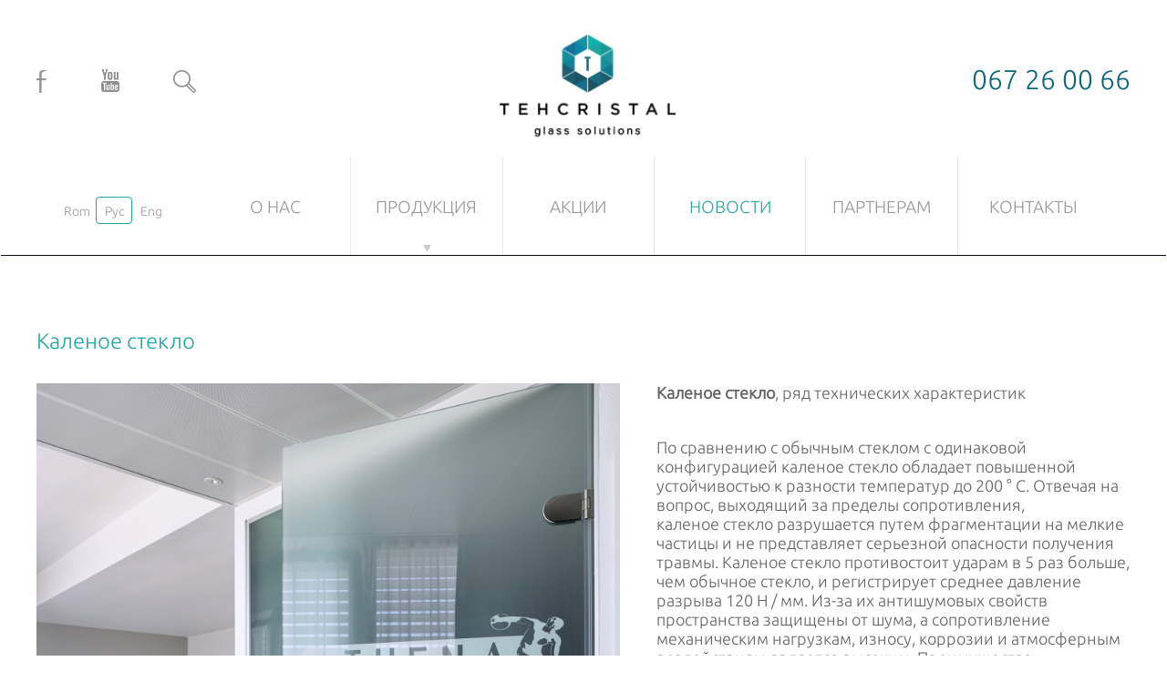

--- FILE ---
content_type: text/html; charset=UTF-8
request_url: http://tehcristal.md/ru/new-item/5.html
body_size: 6674
content:
<!DOCTYPE html>
    <head>
 <meta name="description" content="Каленое стекло"/>
      <meta name="keywords" content="Каленое стекло"/>
	  
	  		<link rel="stylesheet" type="text/css" href="/assets/cfc0c73/css/intlTelInput.css" />
<script type="text/javascript" src="/assets/c6768d8f/jquery.js"></script>
<script type="text/javascript" src="/assets/cfc0c73/js/intlTelInput.min.js"></script>
<title>Tehcristal</title>
	  	  
    
<meta http-equiv="content-type" content="text/html; charset=utf-8" />
<meta name="viewport" content="width=device-width, initial-scale=0.9">


<link href="/_/i/favicon.ico" rel="shortcut icon" type="image/x-icon" />
<link type="text/css" rel="stylesheet" href="/_/css/style.css?12" />
<link type="text/css" rel="stylesheet" href="/_/css/media.css?12" />
<!-- <link type="text/css" rel="stylesheet/less" type="text/css" href="/_/css/style.less" /> -->
<link type="text/css" rel="stylesheet" href="/_/css/content.css" />
<link rel="stylesheet" type="text/css" href="/_/fancyBox/source/jquery.fancybox.css?v=2.1.5" media="screen" />
<!--<script type="text/javascript" src="/_/js/less.js"></script>-->
<script type="text/javascript" src="/_/js/jquery.cycle.all.js"></script>
<script type="text/javascript" src="/_/js/modernizr.custom.11333.js"></script>
<script type="text/javascript" src="/_/fancyBox/source/jquery.fancybox.js?v=2.1.5"></script>
<script type="text/javascript" src="/_/js/my.js?1"></script>
<!-- Google Tag Manager -->
<script>(function(w,d,s,l,i){w[l]=w[l]||[];w[l].push({'gtm.start':
new Date().getTime(),event:'gtm.js'});var f=d.getElementsByTagName(s)[0],
j=d.createElement(s),dl=l!='dataLayer'?'&l='+l:'';j.async=true;j.src=
'https://www.googletagmanager.com/gtm.js?id='+i+dl;f.parentNode.insertBefore(j,f);
})(window,document,'script','dataLayer','GTM-MCGCKLD');
</script>
<!-- End Google Tag Manager -->
    </head>
    <body>

	
        <header >
	<div class="block_search">
			<p>поиск на сайте</p>
			<span class="close2"></span>
			<form>
				<input class="c5" type="text">	
				<input class="c6" type="submit" value="Искать">
			</form>
		</div>
	<div class="top_sect">
		<ul class="icon">
			<li><a class="facebook" target="_blanck" href="https://www.facebook.com/pages/Tehcristal/1573777666215101?fref=ts"></a></li>
			<li><a class="youtube" target="_blanck" href="https://www.youtube.com/channel/UCds2ntAsv89hwoCAVmdhSlw?view_as=subscriber "></a></li>
			<!-- <li><a class="questions" href="javascript:;"></a></li> -->
			<li><a class="search" href="javascript:;"></a></li>
		</ul>

		<a href="/ru">
			<h3 class="logo">
				tehcristal			</h3>
		</a>
		<p class="number">
			067 26 00 66		</p>
	</div>
	
	<div class="c01">
		<nav class="top_nav">
			<div class="wrap_top_nav">
			<ul class="lang">
				<li class=""><a href="/ro/new-item/5.html" class="ro">Rom</a></li><li class="active"><a href="/ru/new-item/5.html" class="ru">Рус</a></li><li class=""><a href="/en/new-item/5.html"  class="en">Eng</a></li></ul>
			<div class="logo_top_bar"><a href="/ru"></a></div>	
			<ul class="menu">
				<li>
  <a href="/ru/about.html" 
    >
    О нас  </a>  
</li>
<!-- <li><a href="/ru/products/8.html">Furniture</a></li> -->
<li><a href="" onclick="return false;">Продукция</a>
  <div class="c2">
  <img class="next_menu" id="next_menu" src="/_/i/next_menu.png" >
  <img class="prev_menu" id="prev_menu" src="/_/i/next_menu.png" >
    <ul id="id3">
            <li id="15">
        <a href="/ru/products/cabine-de-dus-sticla-moldova.html">
        Стеклянные душевые кабины         </a>
             <ul>
                        <li><a href="/ru/products/cabine-de-la-comanda-md.html">Под заказ</a></li>
                        <li><a href="/ru/products/cabine_de_dus_standard.html">Стандартные </a></li>
                    </ul>
               </li>
            <li id="20">
        <a href="/ru/products/usi-din-sticla-moldova.html">
        Стеклянные двери        </a>
             <ul>
                        <li><a href="/ru/products/usi-din-sticla-mat-chisinau-md.html">Матовые</a></li>
                        <li><a href="/ru/products/Usi-din-sticla-imprimate-chisinau-md.html">Напечатанные</a></li>
                        <li><a href="/ru/products/usi_din_sticla_transparenta_chisinau_md.html">Прозрачные</a></li>
                        <li><a href="/ru/products/usi-din-sticla-laminata.html">Ламинированные </a></li>
                    </ul>
               </li>
            <li id="26">
        <a href="/ru/products/alte_produse_din_sticla.html">
        Другие изделия из стекла        </a>
             <ul>
                        <li><a href="/ru/products/copertine-din-sticla-md.html">Маркизы</a></li>
                        <li><a href="/ru/products/pardoseli-si-tavane-din-sticla-moldova.html">Полы и потолки</a></li>
                        <li><a href="/ru/products/pereti-despartitori-din-sticla-moldova.html">Разделительные стены</a></li>
                        <li><a href="/ru/products/scari-din-sticla-securizata.html">Лестницы</a></li>
                        <li><a href="/ru/products/vitrine-din-sticla-pentru-magazine.html">Витрины</a></li>
                        <li><a href="/ru/products/balustrade-din-sticla-md.html">Перила</a></li>
                    </ul>
               </li>
            <li id="3">
        <a href="/ru/products/feronerie-pentru-sticla-chisinau-md.html">
        Фурнитура для стекла        </a>
             <ul>
                        <li><a href="/ru/products/Sistem-culisant-chisinau-md.html">Скользящая система</a></li>
                        <li><a href="/ru/products/lacati-pentru-sticla-chisinau-md.html">Замки</a></li>
                        <li><a href="/ru/products/manere-pentru-sticla-chisinau-md.html">Ручки</a></li>
                        <li><a href="/ru/products/balamali-pentru-sticla-chisinau-md.html">Петли</a></li>
                    </ul>
               </li>
      
    </ul>
  </div>  
</li>
<li><a href="/ru/action.html" 
  >
  Акции  </a>
</li>
<li><a href="/ru/news.html"
    class="active">
    Новости    </a>
</li>
<li><a href="/ru/partners.html"
    >
    Партнерам    </a>
</li>
<li><a href="/ru/contact.html"
    >
    Контакты    </a>
</li>
<script>
$("#prev_menu").click(function () { 
  var leftPos = $('#id3').scrollLeft();
  $("#id3").animate({scrollLeft: leftPos - 300}, 800);
});

$("#next_menu").click(function () { 
  var leftPos = $('#id3').scrollLeft();
  $("#id3").animate({scrollLeft: leftPos + 300}, 800);
});
$("#prev_menu1").click(function () { 
  var leftPos = $('#id2').scrollLeft();
  $("#id2").animate({scrollLeft: leftPos - 300}, 800);
});

$("#next_menu1").click(function () { 
  var leftPos = $('#id2').scrollLeft();
  $("#id2").animate({scrollLeft: leftPos + 300}, 800);
});
</script>			</ul>
			</div>
		</nav>
		<div class="c00">
					</div>
		<hr>	
    </div>
  	<script type="text/javascript">
  		$( document ).ready(function() {
  			$("hr").css("display", "block");
			 $( "hr" ).stop().animate({
	             width: "99.7%",
	        }, 500);
		});
  	 	$(window).scroll(function(){   
  	 		if ( bodyWidth < 1015 ) {

  	 		}else{
			      if ($(this).scrollTop()>170){
			        $(".c01").css({
			           "position":"fixed",
			           "top":"0",
			        });
			        $( ".logo_top_bar" ).stop().animate({
			             width: "130px",
			        }, 500 ,function() {
			        });
			      }else{
			        $( ".logo_top_bar" ).stop().animate({
			             width: "0px",
			        }, 500 ,function() {
			        });
			        $(".c01").css({
			           "position":"relative",
			           "top":"auto",
			        });
			        
			      };
  	 		}


	  });
  	</script>
</header>
  
     <main>
       <section class="questions_answers">
 		<h2>вопросы ответы</h2>
 		<span class="close"></span>
 		<article>
 			 				<a href="/ru/qa-3.html" style="color:white; text-decoration:none;">
 					<h3>Как выбрать дверные ручки</h3>
 					<p>Чем необходимо руководствоваться при выборе дверных ручек?
При выборе дверной ручки стоит обратить внимание на 3 фактора:
&mdash; Материал, из которого сделаны
&mdash; Дизайн
&mdash; Производитель
Материал для изготовления дверных ручек самый разнообразный: от металлосплавов, до более дорогих х . . .</p>
 				</a>
 			 			 		</article>
 		
</section>
<section class="send_mes donwload_slide" style="height:100%;">
	<!-- <h2></h2> -->
	<h2>
		Для загрузки файла укажите ваш E-mail.	</h2>

	<span class="close close_doc close4">x</span>
	<form id="mmsend_mesaje">
		<input type="hidden" value="" id="hiddenInput">
		<input class="c5" type="text" id="E-mail" name="E-mail" placeholder="E-mail:">	
		<a href="javascript:;" onclick="donwload_file();" class="msend_mesaje_submit">
			Скачать		</a>
		<!-- <a href="" class="download download1" download></a> -->
	</form>
 		
</section>
<style>
.donwload_slide>h2:before{
	background: none;
}
.donwload_slide>h2 {
	text-align: center;
	color: white;
}
.close_doc{
	position: absolute;
	left: 75%;
	top: 135px;
}
.download1{
	display: none;
	background-color: white;
	bottom: initial;
}
</style>
<script>
	$('#E-mail').keypress(function (e) {
	 var key = e.which;
	 if(key == 13)  // the enter key code
	  {
	    $('.msend_mesaje_submit').click();
	    return false;  
	  }
	});   
	function donwload_file(){
		var email = $('#E-mail').val();
		var testEmail = /^[A-Z0-9._%+-]+@([A-Z0-9-]+\.)+[A-Z]{2,4}$/i;
		if (testEmail.test(email)) {
	    $.ajax({
	          type: "POST",
	          dataType: "json",
	          url: "/main/writeemail",
	          data: { 
	            email : email,
	          }
	        }).done(function( data ) {
	        	$('.download').attr({href: $('#hiddenInput').val(), download: true});

	        	// window.location.href = $('#hiddenInput').val();

	        	$('#E-mail').toggle();
	        	$('.msend_mesaje_submit').toggle();
	        	// 

	          	$('.donwload_slide > h2').html('<div class="form_title">Спасибо, Ваша заявка успешно отправлена!</div>');
	            // $('.donwload_slide').hide();
	            var file_path = $('#hiddenInput').val();
				var a = document.createElement('a');
				a.href = file_path;
				a.download = file_path.substr(file_path.lastIndexOf('/') + 1);
				document.body.appendChild(a);
				a.click();
				document.body.removeChild(a);
	        },'json');
	    }else{
	      if($('#E-mail').val() == '' || !testEmail.test(email)){
	        $('#E-mail').css('border','solid 1px red');
	      }else{
	        $('#E-mail').css('border', 'solid 1px rgb(169, 169, 169)');
	      }
	    };
		}
</script>
<!-- Thank you, Your request has been successfully sent!
Спасибо, Ваша заявка успешно отправлена!
Vă mulțumesc, cererea dvs. a fost trimisă cu succes! Скачать каталог -->     <div class="c09">
	     	 		<h4 class="title">
	     	 			Каленое стекло	     	 				     	 		</h4>
	     	 			     	 		<a class="c12" href="/_/i/im/img1.jpg" data-fancybox-group="gallery" onclick="return false;">
                            <img src="/images/News/800x500/16971118790562.jpg" alt="" />
                          </a>
					<p><span style="font-size: large;"><strong>Каленое стекло</strong>, ряд технических характеристик</span></p>
<p><br />По сравнению с обычным стеклом с одинаковой конфигурацией каленое&nbsp;стекло обладает повышенной устойчивостью к разности температур до 200 &deg; C. Отвечая на вопрос, выходящий за пределы сопротивления, каленое&nbsp;стекло разрушается путем фрагментации на мелкие частицы и не представляет серьезной опасности получения травмы.&nbsp;Каленое&nbsp;стекло противостоит ударам в 5 раз больше, чем обычное стекло, и регистрирует среднее давление разрыва 120 Н / мм. Из-за их антишумовых свойств пространства защищены от шума, а сопротивление механическим нагрузкам, износу, коррозии и атмосферным воздействиям является высоким. Преимущества каленого&nbsp;стекла обеспечивают значительную свободу в дизайне, дизайне и исполнении, поэтому надежные стеклянные элементы могут прекрасно работать в разных приложениях.</p>	     	 		
					
										<a href="/ru/new-item/7.html" class="c15">
						Стекло напечатано керамическими чернилами					</a>
									</div>     </main>
        
			




			

			 

				<a href="javascript:;" class="slider-call write_feedback"><i class="fa fa-phone" aria-hidden="true"></i> Позвоните нам</a>


			

			

<footer>
	<div class="ins_footer">	
		<ul>
			<li><a href="/ru/about.html">О нас</a></li>
			<!-- <li><a href="">Решения</a></li> -->
			<li><a href="/ru/products.html">Продукция</a></li>
			<!-- <li><a href=""></a></li> -->

			<li><a href="/ru/partners.html">Партнерам</a></li>

			<li><a href="/ru/news.html">Новости</a></li>
						<li><a href="/ru/action.html">Акции</a></li>
			<li><a href="/ru/contact.html">Контакты</a></li>
		</ul>
		<p class="create">Разработана в  <a href="http://admix.md/" target="_blanck">Admix</a>  |  ©2017 Tehcristal, Moldova </p>
		
		<a class="download donwload_doc" href="javascript:;" id="slide_down">
			Скачать каталог		</a>
		
		<input type="hidden" id="gen_link_download" value="/upload/prezentation/prezentation.pdf">

		<div class="top">Подняться выше</div>
		
		<div class="right_block">
			Tehcristal, SRL			<br>
			г. Кишинев, Республика Молдова			<br>
			ул. Узинелор, 23/1, эт. 3			<p>
				<a class="tel" href="tel:067 26 00 66">067 26 00 66</a>
				<br><a class="tel" href="mailto:office@tehcristal.md"> office@tehcristal.md</a></p>
			<div><a target="_blanck" href="https://www.facebook.com/pages/Tehcristal/1573777666215101?fref=ts"></a></div>
			<a class="write" href="javascript:;">Написать сообщение</a>
		</div> 
	</div>
    	<div class="send_mes">
				<p>отправить</p>
				<span class="close2"></span>
				<form id="msend_mesaje">
					<input class="c5" type="text" id="Mname" name="Mname" placeholder="Имя:">
					<input type="hidden" value="" name="Mtelefon" id="Mtelefon" /><input type="text" value="" name="intl-phone-input" id="intl-phone-input" />	
										<input class="c5" type="text" id="Memail" name="Memail" placeholder="E-mail:">	
					<textarea class="c5" id="Mmesaje" name="Mmesaje" placeholder="Сообщение:"></textarea>	
					<a href="javascript:;" onclick="msend_mesaje();" class="msend_mesaje_submit">отправить</a>
				</form>
		</div>





        <div class="send_mes_feedback">


             

				<p>Обратный звонок</p>
				<span class="close2"></span>
				<div id="response_html"></div>
				<form id="msend_mesaje_feedvack">
					<input class="c5" type="text" id="Mname_f" name="Mname_f" placeholder="Имя:">


					<input class="c5" type="text" id="Mtelefon_f" name="Mtelefon_f" placeholder="Телефон:">

					<a href="javascript:;" onclick="msend_mesaje_feedback();" class="msend_mesaje_submit">отправить</a>
				</form>
		</div>



</footer>
<script>
	function msend_mesaje(){
		var tel_validation = $("#intl-phone-input").intlTelInput("getValidationError");
		if (tel_validation == 0) {
			var name = $('#Mname').val();
			var telefon = $("#intl-phone-input").intlTelInput("getNumber");
			var email = $('#Memail').val();
			var mesage = $('#Mmesaje').val();
			var testEmail = /^[A-Z0-9._%+-]+@([A-Z0-9-]+\.)+[A-Z]{2,4}$/i;
			if (name !='' && telefon != '' && email != '' && testEmail.test(email)) {
		    $.ajax({
		          type: "POST",
		          dataType: "json",
		          url: "/product/msendmesaje",
		          data: { 
		            name : name,
		            telefon : telefon,
		            email : email,
		            mesage : mesage,
		          }
		        }).done(function( data ) {
		          $('#msend_mesaje').html('<div class="form_title">Спасибо Ваша заявка успешно отправлена!</div>');
		            // $('.write_us').hide();
		            // console.log(data);
		        },'json');
		    }else{
		      if($('#Mname').val() == ''){
		        $('#Mname').css('border','solid 1px red');
		      }else{
		        $('#Mname').css('border', 'solid 1px rgb(169, 169, 169)');
		      }
		      // if($('#Mtelefon').val() == ''){
		      //   $('#Mtelefon').css('border','solid 1px red');
		      // }else{
		      //   $('#Mtelefon').css('border', 'solid 1px rgb(169, 169, 169)');
		      // }
		      if($('#Memail').val() == '' || !testEmail.test(email)){
		        $('#Memail').css('border','solid 1px red');
		      }else{
		        $('#Memail').css('border', 'solid 1px rgb(169, 169, 169)');
		      }
		    };
		}else{
    		$('#intl-phone-input').css('border','solid 1px red');
    	}
		}





	function msend_mesaje_feedback(){


			var name = $('#Mname_f').val();
			var telefon = $('#Mtelefon_f').val();


			if (name !='' && telefon != '') {
		      $.ajax({
		          type: "POST",
		          dataType: "json",
		          url: "/product/backcall",
		          data: { 
		            name : name,
		            telefon : telefon
		          }
		        }).done(function( data ) {

		            $('#response_html').html('<p>Спасибо Ваша заявка успешно отправлена!</p>');

		             $('#Mname_f').val('');
		             $('#Mtelefon_f').val('');

                     $('#Mtelefon_f').css('border', 'none');
                     $('#Mname_f').css('border','none');


		            // $('.write_us').hide();
		            // console.log(data);
		        },'json');


		    }else{


		      if($('#Mname_f').val() == ''){
		        $('#Mname_f').css('border','solid 1px red');
		      }else{
		        $('#Mname_f').css('border', 'solid 1px rgb(169, 169, 169)');
		      }

		      if($('#Mtelefon_f').val() == ''){
		        $('#Mtelefon_f').css('border','solid 1px red');
		      }else{
		        $('#Mtelefon_f').css('border', 'solid 1px rgb(169, 169, 169)');
		      }

		    };
		




		}






</script>
<style>
.flag-dropdown{
	left: 50%;
	margin-left: -360px;
}
.intl-tel-input{
	display: block;
	margin-bottom: 6px;
	width: 736px;
    margin: 5px auto;
}
</style>



<script type="text/javascript">
	

      $("#phone").intlTelInput({
        //allowExtensions: true,
        //autoFormat: false,
        //autoHideDialCode: false,
        //autoPlaceholder: false,
        //defaultCountry: "auto",
        //ipinfoToken: "yolo",
        //nationalMode: false,
        //numberType: "MOBILE",
        //onlyCountries: ['us', 'gb', 'ch', 'ca', 'do'],
        //preferredCountries: ['cn', 'jp'],
        utilsScript: "lib/libphonenumber/build/utils.js"
      });


</script>    <div id='icon_menu'><span></span>меню</div>
    <script type="text/javascript">
/*<![CDATA[*/
jQuery(function($) {
jQuery('#intl-phone-input').intlTelInput({'defaultCountry':'md','numberType':'MOBILE','responsiveDropdown':true,'autoHideDialCode':false,'nationalMode':false,'class':'c5','placeholder':'not specified','utilsScript':'/assets/df6a09c7/libphonenumber/build/utils.js'});jQuery('#intl-phone-input').change(function() {
                        jQuery('#Mtelefon').val(jQuery(this).intlTelInput('getCleanNumber'));
                });var countryData = $.fn.intlTelInput.getCountryData();
                        $.each(countryData, function(i, country) {
                                country.name = country.name.replace(/.+\((.+)\)/,'$1');
                        });
});
/*]]>*/
</script>
</body>
</html>


--- FILE ---
content_type: text/css
request_url: http://tehcristal.md/_/css/style.css?12
body_size: 8488
content:
@import url("//stackpath.bootstrapcdn.com/font-awesome/4.7.0/css/font-awesome.min.css");


@font-face {
  font-family: 'Conv_Ubuntu-Bold';
  src: url('/_//_/fonts/Ubuntu-Bold.eot');
  src: local('â˜º'), url('/_/fonts/Ubuntu-Bold.woff') format('woff'), url('/_/fonts/Ubuntu-Bold.ttf') format('truetype'), url('/_/fonts/Ubuntu-Bold.svg') format('svg');
  font-weight: normal;
  font-style: normal;
}
@font-face {
  font-family: 'Conv_Ubuntu-BoldItalic';
  src: url('/_/fonts/Ubuntu-BoldItalic.eot');
  src: local('â˜º'), url('/_/fonts/Ubuntu-BoldItalic.woff') format('woff'), url('/_/fonts/Ubuntu-BoldItalic.ttf') format('truetype'), url('/_/fonts/Ubuntu-BoldItalic.svg') format('svg');
  font-weight: normal;
  font-style: normal;
}
@font-face {
  font-family: 'Conv_Ubuntu-Italic';
  src: url('/_/fonts/Ubuntu-Italic.eot');
  src: local('â˜º'), url('/_/fonts/Ubuntu-Italic.woff') format('woff'), url('/_/fonts/Ubuntu-Italic.ttf') format('truetype'), url('/_/fonts/Ubuntu-Italic.svg') format('svg');
  font-weight: normal;
  font-style: normal;
}
@font-face {
  font-family: 'Conv_Ubuntu-Light';
  src: url('/_/fonts/Ubuntu-Light.eot');
  src: local('â˜º'), url('/_/fonts/Ubuntu-Light.woff') format('woff'), url('/_/fonts/Ubuntu-Light.ttf') format('truetype'), url('/_/fonts/Ubuntu-Light.svg') format('svg');
  font-weight: normal;
  font-style: normal;
}
@font-face {
  font-family: 'Conv_Ubuntu-LightItalic';
  src: url('/_/fonts/Ubuntu-LightItalic.eot');
  src: local('â˜º'), url('/_/fonts/Ubuntu-LightItalic.woff') format('woff'), url('/_/fonts/Ubuntu-LightItalic.ttf') format('truetype'), url('/_/fonts/Ubuntu-LightItalic.svg') format('svg');
  font-weight: normal;
  font-style: normal;
}
@font-face {
  font-family: 'Conv_Ubuntu-Medium';
  src: url('/_/fonts/Ubuntu-Medium.eot');
  src: local('â˜º'), url('/_/fonts/Ubuntu-Medium.woff') format('woff'), url('/_/fonts/Ubuntu-Medium.ttf') format('truetype'), url('/_/fonts/Ubuntu-Medium.svg') format('svg');
  font-weight: normal;
  font-style: normal;
}
@font-face {
  font-family: 'Conv_Ubuntu-MediumItalic';
  src: url('/_/fonts/Ubuntu-MediumItalic.eot');
  src: local('â˜º'), url('/_/fonts/Ubuntu-MediumItalic.woff') format('woff'), url('/_/fonts/Ubuntu-MediumItalic.ttf') format('truetype'), url('/_/fonts/Ubuntu-MediumItalic.svg') format('svg');
  font-weight: normal;
  font-style: normal;
}
@font-face {
  font-family: 'Conv_Ubuntu-Regular';
  src: url('/_/fonts/Ubuntu-Regular.eot');
  src: local('â˜º'), url('/_/fonts/Ubuntu-Regular.woff') format('woff'), url('/_/fonts/Ubuntu-Regular.ttf') format('truetype'), url('/_/fonts/Ubuntu-Regular.svg') format('svg');
  font-weight: normal;
  font-style: normal;
}
a{
  color: #999999;
  /*text-decoration: none;*/
}
.top_sect{
  width: 1200px;
  position: relative;
  margin: 0 auto;
  height: 173px;
}
h1.logo:before{
  display: none;
}
ul,
body{
  margin: 0;
  padding: 0;
  font-family: 'Conv_Ubuntu-Light';
  color: #636363;
  font-size: 18px;
      -webkit-touch-callout: none;
    -webkit-user-select: none;
    -khtml-user-select: none;
    -moz-user-select: none;
    -ms-user-select: none;
    user-select: none;
}
header{
  min-height:280px;
}
@media screen\0 {
  body .menu li div ul li ul{
    left: auto;
  }
  body .menu li ul li a{
    line-height: normal;
  }
  body .menu li ul li{
    height: auto;
    min-height: auto;
    width: auto;
  }
  body .send_mes.every_block{
    position: static;
  }
}
body{
	min-width: 380px;
}
.icon{
  margin: 0;
  position: absolute;
  left: 0;
  top: 76px;
}
.icon li{
  display: inline-block;
  margin-right: 55px; 
}

.icon li a.facebook{
  display: block;
 background: url("/_/i/sprite.png");
 background-position: -138px 0px;
 width: 12px;
 height: 25px;
}
.icon li a.youtube{
  display: block;
 background: url("/_/i/sprite.png");
 background-position: -96px 0;
 width: 20px;
 height: 26px;
}
.icon li a.questions{
  display: block;
 background: url("/_/i/sprite.png");
 background-position: -72px 0px;
 width: 12px;
 height: 24px;
}
.icon li a.search{
  display: block;
 background: url("/_/i/sprite.png");
 background-position: -21px 0;
 width: 25px;
 height: 25px;
}

.icon li a.facebook:hover{
 background-position: -150px 0px;
}
.icon li a.youtube:hover{
 background-position: -117px 0;
}
.icon li a.questions:hover{
 background-position: -84px 0px;
}
.icon li a.search:hover{
 background-position: -47px 0;
}
/*h3.logo,
h1.logo{
  width: 189px;
  height: 104px;
  background: url("/_/i/logo.png");
  background-size: 100%;
  font-size: 0;
  display: block;
  color: transparent;
  position: absolute;
  left: 50%;
  margin-top: 36px !important;
  margin-left: -85px;

}*/
h3.logo, h1.logo {    
	width: 199px;    
	height: 115px;    
	background: url(/_/i/logo.png);    
	background-repeat: no-repeat;
	background-size: 100%;    font-size: 0;    
	display: block;    color: transparent;    
	position: absolute;    left: 50%;    
	margin-top: 36px !important;    
	margin-left: -95px;
}
.number{
  color: #0e6777;
  right: 0;
  position: absolute;
  margin: 0;
  top: 70px;
  font-size: 30px;
  font-weight: 100;
  font-family: 'Conv_Ubuntu-Light';
  text-align: right;
}
.slider{
  position: relative;
  width: 100%;
  height: 625px;
  max-width: 1900px;
  margin: 0 auto;
}
.slider >div{
  width: 100% !important;
 height: 625px !important;


}
.slider div img{
  height: 625px;
  position: absolute;
  background-position: center !important;
  background-repeat: no-repeat;
  background-size: cover !important;
  max-width: 1900px;
  width: 100%;
}
.text_slid p:nth-child(1){
  margin: 0;
  font-size: 56px;
  color: #282828;
  font-family: 'Conv_Ubuntu-Light';

}
.text_slid p:nth-child(2){
  margin: 0;
  font-size: 38px;
  color: #282828;
  width: 587px;
  border-bottom: 1px solid black;
  padding-bottom: 21px;
  white-space: nowrap;
  font-family: 'Conv_Ubuntu-LightItalic';;
  
}
.text_slid p:nth-child(3){
  font-family: 'Conv_Ubuntu-Light';
  width: 385px;
  font-size: 20px;
  margin-top: 24px;
  margin-bottom: 15px;
  color: #292929;
  height: 50px;
  
}
.text_slid{
  position: absolute;
  z-index: 2;
  width: 1178px;
  bottom: 0;
  margin-left: -600px;
  left: 50%;
  margin-bottom: 41px;
  text-decoration: none;

}
.viewcatalog{
    width: 333px;
  height: 59px;
  display: block;
  text-align: center;
  background: #20a6a1;
  color: #ffffff;
  text-decoration: none;
  text-transform: uppercase;
  font-family: 'Conv_Ubuntu-Light';
  line-height: 67px;
  position: absolute;
  bottom: 0px;
  right: 0;
  -webkit-border-top-left-radius: 4px;
  -webkit-border-top-right-radius: 4px;
  -moz-border-radius-topleft: 4px;
  -moz-border-radius-topright: 4px;
  border-top-left-radius: 4px;
  border-top-right-radius: 4px;
}
.menu li div ul li ul li a:hover{
  text-decoration: underline;
}
.text_slid a{
  width: 333px;
  height: 59px;
  display: block;
  text-align: center;
  background: #20a6a1;
  color: #ffffff;
  text-decoration: none;
   text-transform: uppercase;
  font-family: 'Conv_Ubuntu-Light';
  line-height: 67px;
  position: absolute;
  bottom: -41px;
  right: 0;
  -webkit-border-top-left-radius: 4px;
  -webkit-border-top-right-radius: 4px;
  -moz-border-radius-topleft: 4px;
  -moz-border-radius-topright: 4px;
  border-top-left-radius: 4px;
  border-top-right-radius: 4px;
}
.text_slid a:hover{
  text-decoration: underline;
}
footer{
  margin-top: 50px;
    clear: both;
}
nav.top_nav {
	position: relative;
	width: 100%;
	
}
nav.top_nav .wrap_top_nav{
  width: 90%;
  max-width: 1200px;
  margin: 0 auto;
}
.lang{
  	margin-top: 43px;
    width: 155px;
    float: left;
}
.lang li{
  display: inline-block;
  width: 38px;
  height: 28px;
  border: 1px solid transparent;
  border-radius: 4px;
  text-align: center;
  line-height: 27px;
  color: #999999;
  margin-right: 1px;
    transition: all 0.2s;
  -webkit-transition: all 0.2s;
}
.lang li:hover{
  border: 1px solid #20a6a1;
  transition: all 0.2s;
  -webkit-transition: all 0.2s;
}
.lang li a{
  text-decoration: none;
  color: inherit;
  font-family: 'Conv_Ubuntu-Light';
  font-size: 14px;
  position: relative;
  z-index: 444444;
  
}

.lang li.active {
  border: 1px solid #20a6a1;
}
.menu{
	text-align: center;
    margin: 0 auto 0 155px;
    display: flex;
    flex-wrap: wrap;
}
.menu li div{
  overflow: hidden;
  display: block;
  height: 0;
  width: 100%;
  position: absolute;
  left: 0;
}
.menu li:hover div{
  /*display: block;*/
}
.menu li:hover >a{
  color: #2fa6a0;
}
.menu li div ul li ul{
  /*position: absolute;*/
  height: initial;
  left: initial;
  width: 270px;
  text-align: left;
  
}
.menu li div ul li ul li{
  display: block;
  margin: 0;
  margin-top: 11px !important;
  padding: 0;
      white-space: normal;
}
.menu li div ul li ul li a{
  /*text-transform: capitalize;*/
  text-transform: initial;
  font-size: 16px;
  font-family: 'Conv_Ubuntu-LightItalic';
  padding-top: 0; 
}
.menu li.exist:hover:after{
  background: url("/_/i/sprite.png");
  background-position: -244px 0;
  bottom: 10px;
}
.menu li.exist:after{
    background: url(/_/i/arr_menu.png) no-repeat center;
    /* background-position: -244px 0; */
    width: 14px;
    height: 15px;
    content: "";
    position: relative;
    display: block;
    left: 50%;
    margin-top: -15px;
    margin-left: -7px;
    bottom: 0;
}

.menu li{
	font-family: 'Conv_Ubuntu-Light';
    display: inline-block;
    border-left: 1px solid #e8e8e3;
    min-height: 107px;
    flex: 1;
}
.menu >li{
	font-size: 0;
	padding: 0 10px;
}
.menu >li:before{
	content: '';
	display: inline-block;
	vertical-align: middle;
	height: 100%;
}
.menu >li:first-child{
  border-left: 0px solid transparent;
}

.menu li a{
  color: #999999;
  text-decoration: none;
  line-height: 120%;
  text-transform: uppercase;
  font-size: 19px;
  width: inherit;
  height: inherit;
  display: inline-block;
  vertical-align: middle;
  position: relative;
  z-index: 4444;
}
.menu li a.active{
  color:#2fa6a0;
}
.over{
  
}
.c00{
  width: 100%;
  position: absolute;
  overflow: hidden;
  top: 0;
}
.contain_nav{
}
.secondary_menu{
  position: relative;
  margin: 0 auto;
  width: 1221px;
  min-height: 131px;

}
.secondary_menu ul{
  background: #2fa6a0;
  padding-top: 120px;
  margin-top: -79px !important;
  padding-left: 30px;
  padding-bottom: 60px;
  width: 43.8%;
  margin-left: 996px;
  display: none;
  z-index: 556;
  position: relative;
}
.open_menu {
  width: 23px;
  height: 24px;
  background: url("/_/i/sprite.png");
  background-position: -162px 0;
  cursor: pointer;
  margin-top: 54px;
  margin-left: 1187px;
  position: absolute;
}
.secondary_menu ul li{
  margin-bottom: 4px;
  
}
.c01{
  position: relative;
  width: 100%;
  background: white;
  z-index: 44;
/*  top: 0;
  width: 100%;*/
}
.secondary_menu ul li:nth-child(1){
  margin-top: 0px;

}
/*.secondary_menu.active ul{
 display: block;
}*/
.secondary_menu.active .open_menu{
    z-index: 3333;
    position: relative;
    background-position: -219px 0;
}
hr{
  /*display: block !important;*/
  margin-top: -7px;
  margin: 0 auto;
  width: 0%;
  border-color: #060612;
  border-top: 0;
}
.secondary_menu ul a {
  color: white;
  text-decoration: none;
  text-transform: uppercase;
  font-family: 'Conv_Ubuntu-Light';
  font-size: 19px;

}
.secondary_menu ul a:hover{
  text-decoration: underline;
}
.menu li ul{
  height: 200px;
  display: block;
  left: 0;
  width: 100%;
  background: #2fa6a0;
  margin: 0;
  margin-top: 1px;
  overflow-y: inherit;

}
.c2:hover{
  display: block;
}
.menu li ul li{
  border: none;
  color: #FFFFFF;
  margin-top: 0px !important;
  height: initial;
  min-height: initial;
  width: initial;
  position: relative;
  vertical-align: top;
      text-align: left;
}
.menu li ul li a{
  color: white !important;
  line-height: initial;
  padding: 20px 5px 0px 5px;

}

.sec_1{
  text-align: center;

}
.sec_1:before{
  
}
section.sec_1 >p {
    max-width: 1200px;
    margin: 0 auto;
}
h2.logo:before{
 display: none;
}
h1:before,
h2:before{
  width: 75px;
  height: 85px;
  background: url("/_/i/sprite.png");
  position: absolute;
  background-position: -219px -264px;
  left: 50%;
  margin-left: -40px;
  margin-top: -110px;
  content: "";
  z-index: -1;
}
.sec_4 h1:before{
  content : '';
  display: none;
}
h1{
  font-size: 26px !important;
  text-align: center;
  //margin-top: 189px !important;
}
h1,
h2 {
  font-family: 'Conv_Ubuntu-Light';
  color: #5f5f5f;
  font-weight: 100;
  font-size: 24px;
  margin-top: 145px;
  text-transform: uppercase;
  margin-bottom: 35px;
}
.bot_h{
  width: 888px;
  margin:0 auto;
  font-size:19px;
}
.pros{
  margin-top: 20px;

}
.pros li{
  margin-bottom: 8px;

}
.pros li:after{
 margin: -5px 0px 0px 30px;
 position: absolute;
 content: ".";

}
.pros li:before{
 content: ".";
 margin: -5px 0px 0px -30px;
 position: absolute;;
}
.structure{
  margin-top: 40px;
}
.structure li {
  width: 130px;
  display: inline-block;
  position: relative;
  vertical-align: top;

}
.structure li a{
  padding-top: 120px;
  display: block;
  background-repeat: no-repeat;
  background-position: top center !important;
}
/*.structure li a::before {
  width: 109px;
  height: 109px;
  background-image: url("/_/i/sprite.png");
  position: absolute;
  background-position: top;
  content: "";
  background-position: -107px -485px;
  left: 50%;
  margin-left: -59px;
  top: -120px;
  content: "";
}*/
/*.structure li:nth-child(1) a:before{
  background-position: -108px -44px;
}
.structure li:nth-child(2) a:before{
  background-position: -109px -154px;
}
.structure li:nth-child(3) a:before{
  background-position: -109px -264px;
}
.structure li:nth-child(4) a:before{
  background-position: -111px -375px; 
}
.structure li:nth-child(6) a:before{
  background-position: -110px -595px;
}
.structure li:nth-child(7) a:before{
  background-position: -110px -705px;
}
.structure li:nth-child(8) a:before{
  background-position: -217px -45px;
}
.structure li:nth-child(9) a:before{
  background-position: -217px -154px;
  width: 111px;
  height: 110px;
}*/
.sec_2{
  width: 1200px;
  margin: 0 auto;
  min-height: 200px;

}
.sec_2 h2{
  text-align: center;
  margin-top: 110px;

}
.ex_work{
  height: auto !important;
  width: 1200px;
  font-size: 0;
}
.ex_work .c3{
  vertical-align: top;
  position: relative;
}
.ex_work .c3 img{
  height: inherit;
  width: inherit;
}
.ex_work .c3_2{
  vertical-align: top;
  position: relative;
}
.ex_work .c3_2 img{
  height: inherit;
  width: inherit;
}
.ex_work .block1 {
  width: 600px;
  height: 260px;
  position: relative;
  display: inline-block;
  
}
.ex_work .block2 {
  width: 200px;
  height: 200px;
  position: relative;
  display: inline-block;
}
.ex_work .block3 {
  width: 200px;
  height: 200px;
  position: relative;
   display: inline-block;
}
.ex_work .block4 {
  width: 200px;
  height: 200px;
  position: relative;
   display: inline-block;
}
.c4{
  display: inline-block;
  width: 600px;
}
.logo_top_bar{
  height: 63px;
  display: block;
  position: absolute;
  background-position: -326px -42px;
  margin-top: 28px;
  z-index: 999999;
  font-size: 0;
  background: rgb(255, 255, 255);
  overflow: hidden;
  width: 0px;
}
.logo_top_bar a{
  display: block;
  position: absolute;
  background-position: -326px -45px;
  z-index: 9999;
  width: 55px;
  height: 61px;
  background-image: url("/_/i/sprite.png");
  zoom: 0;
}
.block5{
 width: 600px;
 height: 460px;
  display: inline-block;
 vertical-align: top;
 overflow: hidden;
}
.block6{
  width: 400px;
  height: 457px;
  display: inline-block;
  vertical-align: top;
  overflow: hidden;
}

.block7 {
  width: 800px;
  height: 457px;
  display: inline-block;
  vertical-align: top;
  overflow: hidden;
}
.block7 img{
  height: 100% !important;
}
.text_block{
  background-image: url("/_/i/bg_text.png");
  width: 100%;
  height: 100%;
  position: absolute;
  top: 0;
  left: 0;
  font-size: 20px;
  color: white;
  opacity: 0;
}
.text_block div{
  position: absolute;
  bottom: 0;
  padding: 0px 7%;
  top: 0;
      overflow: hidden;
    margin-bottom: 25px;
}
.text_block div p{
  margin: 20px 0px;

}
.stock{
  color: #10798e;
  font-size: 29px;
  text-decoration: none;
}
.stock_time{
  color: #10798e;
  width: 420px;
  font-size: 48px;
  margin-top: 50px;
  margin-bottom: 30px;

}
.stock_text{
  color: #666666;
  width: 530px;
  font-size: 18px;

}
.container_stock{
  font-size: 16px;
  position: absolute;
  left: 0;
  bottom: 0;
  margin-left: 60px;
  margin-bottom: 50px;

}
.news_partners{
  width: 1200px;
  margin: 0 auto;

}
.news_partners article{
  width: 47%;
  vertical-align: top;
  display: inline-block;
  position: relative;
}
.news_partners article:nth-child(1){
  margin-right: 50px;
}
.news_partners h3{
  font-size: 24px;
  font-weight: 100;
  color: #10798e;
  text-transform: uppercase;
  margin-top: 40px;

}
.news_partners h3:hover{
  text-decoration: underline;
}
.news_partners time{
  font-family: 'Conv_Ubuntu-LightItalic';
  margin-bottom: 26px;
  display: block;

}
.news_partners article ul{
  position: absolute;
  right: 15px;

}
.news_partners article ul li{
  display: inline-block;
  vertical-align: middle;
  cursor: pointer;

}
.news:nth-child(1){
  display: block;
  min-height: 190px;
}
.news{
  display: none;
}
.news_partners article ul li a{
  width: 5px;
  height: 5px;
  background: #20a6a1;
  display: block;
  cursor: pointer;
  margin: 1px;
  border: 1px solid white;
  vertical-align: middle;
  border-radius: 100%;
  
}
.news_partners article ul li.active{
  border-radius: 100%;
  border: 1px solid #20a6a1;

}
.slogan{
  text-align: center;
  font-size: 45px;
  margin: 100px 0;

}
.slogan span{
  font-size: 30px;
  font-family: 'Conv_Ubuntu-LightItalic';
  display: block;
  color: #08b4aa;

}
.slogan:before{
  display: block;
  background-image: url("/_/i/sprite.png");
  position: absolute;
  content: "";
  width: 15px;
  height: 17px;
  left: 50%;
  background-position: -22px -25px;
  margin: -60px -16px;
}
.slogan:after{
  display: block;
  background-image: url("/_/i/sprite.png");
  position: absolute;
  content: "";
  height: 17px;
  width: 15px;
  left: 50%;
  background-position: -22px -25px;
  margin: 60px -16px;
}
footer ul li a{
  color: #adadad;
  text-decoration: none;
  text-transform: uppercase;
  display: block;;
}
footer ul li a:hover{
  color: #2fa6a0;
}
footer ul li{
  margin-bottom: 5px;

}
footer{
  border-top: 1px solid #cccccc !important;
  display: block;
  position: relative;
  padding-bottom: 0px !important;
}
footer ul{
  margin-top: 15px;
  display: inline-block;

}
.ins_footer {
  margin: 0 auto;
  width: 1200px;
  position: relative;
  min-height: 290px;
}
.create{
  color: #a7a7a7;
  font-size: 14px;
  position: absolute;
  bottom: 0px;
}
.create a{
  color: #20a6a1;
  text-decoration: none;
}
.right_block{
    position: absolute;
    right: 0;
    bottom: 0;
    width: 333px;
    vertical-align: top;
    top: 0;
    margin-top: 15px;
    color: #a7a7a7;
    line-height: 31px;
}
.right_block p {
  color: #a7a7a7;
  margin-bottom: 30px;
  line-height: 135%;
}
.right_block .write {
  width: 333px;
  height: 59px;
  display: block;
  text-align: center;
  background: #20a6a1;
  color: #ffffff;
  text-decoration: none;
  text-transform: uppercase;
  font-family: 'Conv_Ubuntu-Light';
  line-height: 67px;
  position: absolute;
  -webkit-border-top-left-radius: 4px;
  -webkit-border-top-right-radius: 4px;
  -moz-border-radius-topleft: 4px;
  -moz-border-radius-topright: 4px;
  border-top-left-radius: 4px;
  border-top-right-radius: 4px;
  margin-bottom: 0;
  bottom: 0px;
  right: 0;

}
.right_block p:nth-child(3){
  margin-bottom: 65px;

}
.right_block div{
    width: 37px;
    height: 37px;
    position: absolute;
    right: 0;
    bottom: 84px;
    display: block;
    border-left: 1px solid #cccccc;
}
.right_block div a{
  display: block;
  width: 12px;
  height: 25px;
  background: url("/_/i/sprite.png");
  background-position: -138px 0px;
  margin: 6px 15px;
}
.right_block a:hover{
  background-position: -150px 0px;
}
.download{
  position: absolute;
  display: block;
  font-size: 14px;
  color: #20a6a1;
  text-decoration: none;
  border: 1px solid;
  padding: 7px 15px;
  border-radius: 30px;
  bottom: 100px;
  left: 50%;
  margin-left: -77px;
     transition: all 0.2s;
  -webkit-transition: all 0.2s;

}
.download:hover{
  color: white;
  background: #20a6a1;
  border: 1px solid;
   transition: all 0.2s;
  -webkit-transition: all 0.2s;
}
.top{
  position: absolute;
  bottom: 180px;
  left: 50%;
  font-size: 18px;
  margin-left: -80px;
  color: #999999;
  text-align: center;
  cursor: pointer;
    width: 140px;
  white-space: nowrap;
  padding-top: 45px;

}
.close_all{
  display: none;
  width: 100%;
  height: 100%;
  position: fixed;
  z-index: 55;
  top: 0;
  left: 0;
}
.top:before{
      background: url("/_/i/sprite.png");
      background-position: -222px -26px;
      width: 32px;
      height: 16px;
      content: "";
      position: absolute;
      display: block;
      left: 50%;
      margin-left: -15.5px;
      margin-top: -25px;
}
.questions_answers{
  position: absolute;
  top: 0;
  z-index: 66;
  background: #2fa6a0;
  width: 100%;
  display: none;
  border-top: 2px solid black;
  height: 800px;
  overflow: auto;
}
.questions_answers h2{
  margin-top: 110px;
  color: white;
  font-size: 27px;
  text-align: center;

}
.questions_answers h2:before{
  display: none;
}
.questions_answers article{
  width: 1200px;
  margin: 0 auto;
  color: white;
  font-size: 16px;

}
.questions_answers article p{
  margin-top: 10px;
  margin-bottom: 40px;

}
.questions_answers article h3{
  font-family: 'Conv_Ubuntu-LightItalic';
  font-weight: 100;
  margin-bottom: 0;

}
.questions_answers .close{
  background: url("/_/i/sprite.png");
  background-position: -260px 0px;
  width: 17px;
  height: 17px;
  position: absolute;
  left: 50%;
  top: 118px;
  margin-left: 330px;
  cursor: pointer;

}
.block_search{
  position: absolute;
  width: 100%;
  background: #2fa6a0;
  height: 800px;
  z-index: 66;

}
.block_search p{
  text-align: center;
  color: white;
  font-size: 24px;
  text-transform: uppercase;
  margin-top: 250px;

}
.block_search{
  display: none;
}

.block_search .c5, #intl-phone-input{
  width: 735px;
  margin: 0 auto;
  display: block;
  border: none;
  outline: none;
  height: 45px;
  background: #5ebcb8;
  text-indent: 10px;
  color: white;
  font-family: 'Conv_Ubuntu-Light';

}
.block_search .c6:hover{
      transition: all 0.2s;
  -webkit-transition: all 0.2s;
   background: white;
   color: rgb(47, 166, 160);

}
.block_search .c6{
  width: 180px;
  height: 50px;
  display: block;
  margin: 0 auto;
  margin-top: 66px;
  background: transparent;
  border: 1px solid white;
  color: white;
  border-radius: 100px;
  cursor: pointer;
  font-size: 21px;
  font-family: 'Conv_Ubuntu-Light';
     transition: all 0.2s;
  -webkit-transition: all 0.2s;
}
.block_search .close2{
    background: url("/_/i/sprite.png");
  background-position: -260px 0px;
  width: 17px;
  height: 17px;
  position: absolute;
  left: 50%;
  top: 255px;
  margin-left: 330px;
  cursor: pointer;

}
.left_bl{
  display: inline-block;
  vertical-align: top;
  width: 49%;
  padding-top: 0px;

}
.right_bl h2{
  margin: 0;
  text-align: left;
  color: #2faca7;
  font-size: 21px;
  
}
.right_bl{
  display: inline-block;
  width: 49%;
  vertical-align: top;
  padding-top: 40px;
  padding-left: 30px;
  box-sizing: border-box;
}
.right_bl h2:before {
  display: none;
}
.new_colection{
  width: 260px;
  display: block;
  text-align: center;
  background: #08a4a0;
  color: white;
  padding: 8px 0px;
  margin-top: -43px;
  position: absolute;

}
.new_colection:before{
  content: "";
  background: url("/_/i/sprite.png");
  position: absolute; 
  width: 11px;
  height: 37px;
  margin: -8px 202px;
  background-position: -278px -6px;
}
.slide2{
  //width:600px;
  height: 525px;
  position: relative;
}
.donl_1{
  width: 290px;
  display: inline-block;
  font-size: 14px;
  text-align: center;
  text-decoration: none;
  color: #20a6a1;
  border: 1px solid;
  padding: 8px 0;
  border-radius: 20px;
  margin-top: 40px;
}
.donwload_doc1{
  display: none;
}
#send_mesaje textarea + a{
  display: none;
}
.c03 form input[type="submit"]:hover,
.c03 form a:hover,
.donl_1:hover,
.donl_2:hover{
  color: white;
  background: #20a6a1;
  border: 1px solid;
}
.donl_2{
  width: 290px;
  display: inline-block;
  font-size: 14px;
  text-align: center;
  text-decoration: none;
  padding: 8px 0;
  color: #20a6a1;
  border: 1px solid;
  margin-top: 40px;
  border-radius: 20px;
  margin-left: 10px;
  
}
.right_bl p.first{
  margin-top: 0
}
.left_s{
  width: 46px;
  height: 525px;
  position: absolute;
  left: 0;
  top: 0;
  z-index: 33;
  cursor: pointer;
  display: block;
}
.slide2_2 img,
.slide2_2 a{
  background-size: contain !important;
  background-position: center !important;
  background-repeat: no-repeat !important; 
  width: 100% !important;
  height: 100% !important;
}
.slide2_2{
  width: 100%;
  height: 100%;
}

.right_s {
  width: 46px;
  height: 525px;
  position: absolute;
  right: 0;
  top: 0;
  z-index: 33;
  cursor: pointer;
}
.c01{

}
.technical_characteristic tr{

}
.technical_characteristic td{
  width: 70px;
  text-align: center;
  border: 1px solid #20a6a1;
  border-left: 0 !important;
  border-bottom: 0 !important;
  
}
.technical_characteristic td:first-child{
  width: 280px;
  padding: 20px 0;
  border: 1px solid #20a6a1;
  text-indent: 20px;
  text-align: left;
  border-left: 1px solid #20a6a1 !important;
  
}
.c02{
  margin-top: 100px;
  margin-bottom: 40px;
}
.technical_characteristic tr:last-child td{
  border-bottom: 1px solid #20a6a1 !important;
}
.back{
  display: block;
  width: 32px;
  height: 38px;
  background: url("/_/i/sprite.png");
  background-position: -186px 0;
  margin-top: 80px;

}
.c03{
  max-width: 1200px;
  margin: 0 auto;

}
p.c04{
  width: 370px;
  font-size: 30px;
  text-transform: uppercase;
  margin-bottom: 0px;;

}
.send_message{
  border: 1px solid #cccccc;
  border-left: 0;
  border-right: 0;
  margin: 50px 0;
  padding: 10px;
  padding-bottom: 70px;

}
.c03 form {
  position: relative;

}
.c03 form input[type="text"] {
  border: 1px solid #e5e5e5;
  width: 49%;
  height: 49px;
  text-indent: 10px;
  font-family: 'Conv_Ubuntu-Light';
  margin-bottom: 3px;
  display: block;
}
.c03 form input[type="submit"]{
  width: 178px;
  display: inline-block;
  font-size: 22px;
  text-align: center;
  text-decoration: none;
  color: #20a6a1;
  border: 1px solid;
  padding: 8px 0;
  border-radius: 20px;
  margin-top: 45px;
  background: transparent;
  position: absolute;
  right: 0;
  font-family: 'Conv_Ubuntu-Light';

}
.c03 form a{
  width: 338px;
  display: inline-block;
  font-size: 22px;
  text-align: center;
  text-decoration: none;
  color: #20a6a1;
  border: 1px solid;
  padding: 8px 0;
  border-radius: 20px;
  margin-top: 45px;
  margin-bottom: 45px;


}
.c03 form textarea{
  border: 1px solid #e5e5e5;
  width: 49%;
  height: 148px;
  text-indent: 10px;
  font-family: 'Conv_Ubuntu-Light';
  margin-bottom: 3px;
  padding: 0;
  position: absolute;
  right: 0;
  top: 0;
  padding-top: 15px;;
}
.price{

}
.pr1{
  color: #20a6a1;
  font-size: 14px;
  padding-right: 80px;

}
.pr2{
  text-transform: uppercase;
  font-family: 'Conv_Ubuntu-Medium';
  font-size: 15px;
  padding-right: 20px;

}
.pr3{
  padding-right: 80px;
  font-size: 17px;
  color: #A6A6A6;

}
.pr4{
  text-transform: uppercase;
  font-family: 'Conv_Ubuntu-Medium';
  font-size: 15px;
  color: rgb(23, 141, 151);

}
.pr3 i{
  font-style: normal;
  text-decoration: line-through;;
}
.related_products{
  width: 1235px;
  margin: 0 auto;

}
.related_products figure{
  display: inline-block;
  margin: 0;
  margin-right: 20px;
  margin-top: 30px;
  
}
.related_products figure img{
  width: 182px;
  height: 182px;
  background-size: cover !important;
  background-position: center;
}
.related_products figure h4{
  width: 104px;
  font-size: 13px;
  margin: 10px;;
}
  .related_products figure a{
  color: #636363;
  text-decoration: none;
  }



.send_mes{
  width: 100%;
  background: #2fa6a0;
  height: 550px;
  z-index: 66;
  bottom: 0;
  position: absolute;
}


 .send_mes_feedback{
  width: 100%;
  background: #2fa6a0;
  height: auto;
  z-index: 66;
  bottom: 0;
  position: absolute;

 }


.send_mes_feedback{
  position: fixed;
  margin-top: 200px;
}

footer .send_mes{
		margin-top: -140px;
}



.send_mes p, .send_mes_feedback p{
  text-align: center;
  color: white;
  font-size: 24px;
  text-transform: uppercase;
  padding-top: 65px;

}



.send_mes, .send_mes_feedback{
  display: none;
}
.send_mes .c5, #intl-phone-input,.send_mes_feedback .c5{
  width: 735px;
  margin: 0 auto;
  display: block;
  border: none;
  outline: none;
  height: 45px;
  background: #5ebcb8;
  text-indent: 25px;
  color: white;
  font-family: 'Conv_Ubuntu-Light';
  margin-bottom: 5px;

}
.send_mes textarea::-webkit-input-placeholder, .send_mes_feedback textarea::-webkit-input-placeholder{
    color: white;
  }
.send_mes textarea.c5, .send_mes_feedback textarea.c5{
  padding-top: 11px !important;
  padding: 0;
  height: 140px;

}
.send_mes .c6, .send_mes_feedback .c6{
  width: 180px;
  height: 50px;
  display: block;
  margin: 0 auto;
  margin-top: 40px;
  background: transparent;
  border: 1px solid white;
  color: white;
  border-radius: 100px;
  cursor: pointer;
  font-size: 21px;
  font-family: 'Conv_Ubuntu-Light'; 
}
  .send_mes input::-webkit-input-placeholder, .send_mes_feedback input::-webkit-input-placeholder{
    color: white;
  }
.send_mes .close2, .send_mes_feedback .close2{
    background: url(/_/i/sprite.png);
    background-position: -260px 0px;
    width: 17px;
    height: 17px;
    position: absolute;
    top: 70px;
    cursor: pointer;
    right: 35px;
}
.send_mes .c6:hover, .send_mes_feedback .c6:hover{
  color: #2fa6a0;
  background: white;
}
         
         .blah{
            background-color: red;
         }
         .blah1{
            background-color: black;
         }
      
.ss-links a:hover{
   background: rgba(0,0,0,0.4);
}
.ss-container{
    width: 100%;
    position: relative;
    text-align: left;
   overflow: hidden;
}
.ss-container h2{
    font-size: 40px;
    text-transform: uppercase;
    color: rgba(78,84,123,0.2);
   text-shadow: 0px 1px 1px #fff;
   padding: 20px 0px;
}
.ss-container:before{
    position: absolute;
    width: 1px;
    background: #20a6a1;
    top: 0px;
    left: 50%;
   margin-left: -3px;
    content: '';
    height: 100%;
}
.ss-row{
    width: 100%;
    clear: both;
    float: left;
    position: relative;
    padding: 65px 0;
}
.ss-left, .ss-right{
    float: left;
    width: 48%;
    position: relative;
}
.ss-right{
    padding-left: 2%;
}
.ss-left{
    text-align: right;
    float: left;
    padding-right: 2%;
    height: 100%;
}
.worc_cont img{
  background-size: contain !important;
  background-repeat: no-repeat !important;
  background-position: center top !important;
  width: 100%;
}
.worc_cont{
/*  max-height: 265px;
  overflow: hidden;*/
}
.ss-row:after{
  background: url("/_/i/sprite.png");
  background-position: -22px -25px;
  width: 15px;
  height: 17px;
  content: "";
  position: absolute;
  margin-top: 3px;
  display: block;
  margin-left: -10px;
  left: 50%;
}
.worc_cont time{
  display: block;
  margin-bottom: 35px;
}
.worc_cont time:hover{
  text-decoration: underline;
}
.worc_cont figure{
  margin: 0;
  display: block;
  

}
.worc_cont time: .worc_cont time {
}
.c05{
  position: relative;
  width: 600px;
  margin: 0 auto;
}
.c05 div{
    width: 37px;
  height: 37px;
  position: absolute;
  right: -55px;
  bottom: 0px;
  display: block;
  border-left: 1px solid #cccccc;
}
.c05 a:hover {
  background-position: -150px 0px;
}
.c05 div a{
    display: block;
  width: 12px;
  height: 25px;
  background: url("/_/i/sprite.png");
  background-position: -138px 0px;
  margin: 7px 15px;
}
.send_mes.every_block{
  display: block !important;
  position: initial;
}
.map{
  width: 100%;
  height:630px;
  position:relative;
  margin-bottom:-50px; 
}
.map iframe{
  width: 100% !important;
  height: 100% !important;
}
.c3.block7.block7_1{
  position: relative;
  display: block;
  width: 100%;
  margin-top: 20px;

}
.c3.block7.block7_1 img{
  width: 100%;
  height: 100%;
}
.c3_2.block7.block7_1{
  position: relative;
  display: block;
  width: 100%;
  margin-top: 20px;

}
.c3_2.block7.block7_1 img{
  width: 100%;
  height: 100%;
}
.c404 footer{
  border: none !important;
}
.c404 .logo{
  margin-left: -115px;

}
.c404{
  background: url("/_/i/bg_404.jpg");
  width: 100%;
  background-position: center 170px;
  background-repeat: no-repeat;
}
.c06{
  margin-top: 280px;
  color: black;
  font-size: 58px;
  margin-bottom: 0px;

}
.c07{
  color: black;
  margin-top: 0;

}
.c08{
  color: #0cb5aa;
  margin-bottom: 211px;
  display: block;
}
.structure.structure2{

}

.pros.pros2 {
  text-align: left;
  width: 570px;
  margin: 0 auto;
  margin-top: 80px;
}

.bot_h2.bot_h2 {
  text-align: left;
  width: 670px;
}
.pros.pros2 li{
  margin-bottom: 17px;

}
.pros.pros2 li:before{
  width: 12px;
  height: 14px;
  background-position: -38px -26px;
  cursor: pointer;
  position: absolute;
  content: "";
  background-image: url("/_/i/sprite.png");
  margin: 3px -40px;
}
.pros.pros2 li:after{
  display: none;
}
.structure.structure2 li:nth-child(2) a:before{
  width: 109px;
  height: 109px;
  background-position: 0px -154px;
}
.structure.structure2 li:nth-child(3) a:before{
  background-position: 0px -264px;
  width: 109px;
  height: 110px;
}
.structure.structure2 li:nth-child(5) a:before{
  background-position: 0px -484px;
  width: 107px;
  height: 110px;
}
.structure.structure2 li:nth-child(6) a:before{
  background-position: -220px -486px;
  width: 110px;
  height: 110px;
}

.structure.structure2 li:nth-child(7) a:before{
  background-position: -220px -375px;
  width: 112px;
  height: 110px;
}
.structure.structure2 li:nth-child(8) a:before{
  background-position: 0px -704px;
  width: 110px;
  height: 110px;
}
.structure.structure2 li:nth-child(1) a:before {
  background-position: 0px -44px;
  width: 109px;
  height: 109px;
}
.structure.structure2 li:nth-child(4) a:before {
  background-position: 0px -374px;
  width: 110px;
  height: 110px;
}
.structure.structure2 li:nth-child(9) a:before {
  background-position: 0px -595px;
}
.sec_3{
  border-top: 1px solid #20a6a1;
  margin-top: 80px;
  border-bottom: 1px solid #20a6a1;
  padding-bottom: 50px;
}
.c09{
  margin-top: 80px !important;
  margin: 0 auto;
  width: 100%;
  max-width: 1200px;
  position: relative;
}
h4.title{
  color: #20a6a1;
  font-size: 24px;
    font-weight: 100;

}
h4.title span.c11{
  font-size: 20px;
  
}
h4.title span.c10{
  font-size: 22px;
  
}
.close3{
    background: url("/_/i/sprite.png");
  background-position: -291px -1px;
  width: 34px;
  height: 34px;
  position: absolute;
  cursor: pointer;
  right: 0;
  top: 0;
}
.c12{
  float: left;
  margin-right: 40px;
  margin-bottom: 30px;
}
.c12 img{
  max-width: 640px;
}
.c13 img{
  background-size: cover !important;
  width: 100%;
  width: 100%;
  background-position: center !important;
  background-repeat: no-repeat;
  height: 100%;
}

.c13 >a {
  display: inline-block;
  vertical-align: top;
  height: 481px;
  margin-right: 30px;
  width: 545px;
}
.c13 .c14 a:nth-child(1) {
  display: inline-block;
  vertical-align: top;
  width: 200px;
  height: 200px;
}
.c13 .c14 a:nth-child(2) {
  display: inline-block;
  vertical-align: top;
  width: 400px;
  height: 200px;
}
.c13 .c14 a:nth-child(3) {
  display: inline-block;
  vertical-align: top;
  height: 255px;
  width: 600px;
  margin-top: 25px;;
}
.c13 {
  font-size: 0;
}
.c14{
  display: inline-block;
  vertical-align: top;
  width: 620px;

}
.c15{
  text-decoration: none;
  font-size: 22px;
  margin-top: 40px;
  display: block;
  text-align: right;
  margin-right: 123px;
  color: #20a6a1;

}
.c15:before{
  content: "";
  background-image:url("/_/i/sprite.png");
  width:21px;
  right:0;
  height:43px;
  position:absolute;
  margin:-9px 25px;
}
.c16 a img{
  background-size: cover !important;
  width: 100%;
  background-position: center !important;
  background-repeat: no-repeat;
  height: 100%;
}
.c16{
  white-space: nowrap;
  font-size: 0;
  margin-top: 48px;

}
.c16 >a{
  width: 600px;
  height: 440px;
  display: inline-block;
  vertical-align: top;
}
.c16_2{
  display: inline-block;
  width: 600px;
  white-space: normal;
  vertical-align: top;
}

.c16_2 a:nth-child(1) {
  height: 180px;
  display: inline-block;
  width: 600px;
}
.c16_2 a:nth-child(2) {
  width: 600px;
  height: 260px;
  display: inline-block;
}
.c18{
  font-size: 25px;
  margin-top: 50px;
}
.c17{
  white-space: nowrap;
  font-size: 0;

}
.c17 img{
    background-size: cover !important;
  width: 100%;
  background-position: center !important;
  background-repeat: no-repeat;
  height: 100%;
}
.c17_1{
  display: inline-block;
  vertical-align: top;
  width: 600px;
  white-space: normal;
}
.c17_2{
  display: inline-block;
  width: 600px;
  
  vertical-align: top;
  white-space: normal;

}

.c17_1 a{
  width: 600px;
  height: 457px;
  display: inline-block;
}
/*.c17_1 a:nth-child(2){
    width: 600px;
    height: 457px;

}*/
.c17_2 a:nth-child(1){
  width: 600px;
  display: inline-block;
  height: 650px;
  vertical-align: top;
}
.c17_2 a:nth-child(2){
  width: 600px;
  display: inline-block;
  height: 264px;
}
.c19{
  font-size: 0;
 white-space: nowrap;
}
.c19 img{
  background-size: cover !important;
  width: 100%;
  background-position: center !important;
  background-repeat: no-repeat;
  height: 100%;
}
.c19 a:nth-child(1){
  display: inline-block;
  width: 800px;
  height: 457px;

}
.c19 a:nth-child(2){
 display: inline-block;
  width: 400px;
  height: 457px;

}
.c20 img{
  background-size: cover !important;
  width: 100%;
  background-position: center !important;
  background-repeat: no-repeat;
  height: 100%;
}
.c20 >a{
  width: 600px;
  height: 457px;
  display: inline-block;
  white-space: nowrap;
  vertical-align: top;
}
.c20{
    font-size: 0;
    white-space: nowrap;
}
.c20_1{
  white-space: normal;
  display: inline-block;
  width: 600px;
}
.c21{
    font-size: 0;
    white-space: nowrap;
}
.c20_1 a{
  display: inline-block;
    vertical-align: top;
}
.c21 a{
    display: inline-block;
    vertical-align: top;
    width: 400px;
    height: 458px;
}

.c21 img{
  background-size: cover !important;
  width: 100%;
  background-position: center !important;
  background-repeat: no-repeat;
  height: 100%;
}
.c20_1 >a{
  height: 257px;
  width: 600px;
}
.c20_1 div a:nth-child(1){
  width: 200px;
  height: 200px;
}
.c20_1 div a:nth-child(2){
  width: 400px;
  height: 200px;
}
.c20_1 div{
  display: inline-block;
  vertical-align: top;
  white-space: nowrap;
}
.hide .c3{
  overflow: hidden;
}

.c07.c07_2{
  margin-top: 300px;
  margin-bottom: 170px;

}
.c07.c07_2:first-line{
  font-size: 18px;
}
.structure a{
  text-decoration: none;
  color: inherit;
}
.structure.structure2 li:nth-child(5) a:before {
  background-position: 0px -484px;
  width: 107px;
  height: 110px;
}
.structure.structure2 li:nth-child(8) a:before {
  background-position: 0px -704px;
  width: 110px;
  height: 110px;
}
.news_partners a{
  text-decoration: none;
  color: inherit;
}
.tel{
  text-decoration: none;
  color: inherit;
}
.fo_2{
  border-bottom: none !important;
}
.sec_4{
  width: 1200px;
  margin: 0 auto;
  white-space: nowrap;
}
.sec_4 aside{
  display: inline-block;
  vertical-align: top;
  white-space: normal;
  width: 315px;
  margin-right: 80px;
  margin-top: 20px;
}
.sec_4 section{
  display: inline-block;
  vertical-align: top;
  white-space: normal;
  width: 790px;
  margin-top: 40px;
}
.sec_4 .aside_ul1{
  border-bottom: 1px solid #4eb8b4;
  padding-bottom: 37px;

}

.sec_4 aside .aside_ul1 li a{
  text-decoration: none;
  color: inherit;
  font-size: 19px;
  width: 100%;
  display: block;
  position: relative;
  transition: all 0.2s;
-webkit-transition: all 0.2s;
}
.sec_4 aside .aside_ul1 li:hover ul{
  display: block;
  transition: all 0.2s;
-webkit-transition: all 0.2s;
}
.sec_4 aside .aside_ul1 li:hover >a{
color: rgb(49, 172, 169);
transition: all 0.2s;
-webkit-transition: all 0.2s;
}
.sec_4 aside .aside_ul1 li a.active:before{
 content: "";
 background-image: url("/_/i/sprite.png");
 position: absolute;
 width: 11px;
 height: 18px;
 background-position: -53px -26px;
 right: 0;
 margin-top: 28px;
 transition: all 0.2s;
-webkit-transition: all 0.2s;
}
.sec_4 aside .aside_ul1 li:hover >a:before{
    content: "";
    background-image: url(/_/i/sprite.png);
    position: absolute;
    width: 11px;
    height: 18px;
    background-position: -53px -26px;
    right: 0;
    top: 50%;
    margin-top: -9px;
    transition: all 0.2s;
    -webkit-transition: all 0.2s;
    text-decoration: none;
    display: block;
}
.sec_4 aside .aside_ul1 li:last-child{
  border: none;
}
.sec_4 aside .aside_ul1 li a.active {
  color: rgb(49, 172, 169);
}
.aside_ul2{
  margin-top: 80px;

}
.aside_ul2 li a{
  color: inherit;
  text-decoration: none;
  font-size: 18px;
  padding-top: 13px;
  display: block;
  padding-left: 77px;
  transition: all 0.2s;
-webkit-transition: all 0.2s;
  
}
.aside_ul2 li a:hover{
 color: rgb(49, 172, 169); 
 transition: all 0.2s;
-webkit-transition: all 0.2s;
}
.aside_ul2 li{
  height: 45px;
  margin-bottom: 20px;
  transition: all 0.2s;
-webkit-transition: all 0.2s;
  
  
}
.aside_ul1 li ul{
  margin-left: 40px;
  position: relative;
  margin-top: -15px;
  margin-bottom: 20px;
  transition: all 0.2s;
-webkit-transition: all 0.2s;

}
.aside_ul1 li ul{
 display: none;
  
}
.aside_ul1 li ul li{
 border:none;
 transition: all 0.2s;
-webkit-transition: all 0.2s;
    margin-top: 9px;
}
.aside_ul1 li ul li a{
  line-height: 20px !important;
  font-family: 'Conv_Ubuntu-LightItalic';
  font-size: 17px !important;
  transition: all 0.2s;
-webkit-transition: all 0.2s;

}

.aside_ul1 li ul li a:before{
  display: none;

}
.aside_ul1 li{
    border-bottom: 1px solid #999999;
    line-height: 70px;
}
.aside_ul1 a.active + ul{
 display: block;
}
.aside_ul2 li a {
  background-size: 44px 45px!important;
  content: "";
  position: absolute;
  height: 32px;
  background-position: left;
  background-repeat: no-repeat !important;
  /*width: 45px;*/
  /*height: 45px;*/
  /*margin: -11px -54px;*/
}
.aside_ul2 li:nth-child(1) a{
}
.aside_ul2 li:nth-child(2) a{
}
.aside_ul2 li:nth-child(3) a{
} 

.aside_ul2 li:nth-child(8) a{
}
.aside_ul2 li:nth-child(7) a {
}
.aside_ul2 li:nth-child(4) a {
}
.aside_ul2 li:nth-child(5) a {
}
.aside_ul2 li:nth-child(6) a {
}
.sec_4 h1{
  margin-top: 0px !important;
  text-align: left;
  margin-left: 20px;
}
.sec_4 h1:before{
  margin-left: -20px;
}
.sec_4 section figure{
 width: 250px;
  margin: 0 auto;
  margin-bottom:0px !important;
  margin-right: 10px !important;
  display: inline-block;
  vertical-align: top;
}
.sec_4 section figure a{
   width: 250px;
  height: 250px;
   overflow: hidden;
   display: block;
}
.sec_4 section figure a img{
  background-position: center !important;
  background-size: cover !important;
}
.sec_4 section figure h4{
  font-weight: normal;
  margin-top: 10px;
}

.price2 span:nth-child(1){
  width: 11px;
}
.price2 span:nth-child(1) i{
  text-decoration: line-through;
  font-style: normal;

}
.price2 span:nth-child(2){
  position: absolute;
  right: 0;
  color: #20a5a0;
  font-weight: bold;
 
}
.price2{
  width: 100%;
  position: relative;
  margin-top: -15px;

}
.a_name{
  text-decoration: none;
  color: #636363;
  width: 100%!important;
  height: 100%!important;

}

/*.aside_ul2 li:nth-child(9) a {
  background-position: -332px -474px;
}*/
.inputSubmit{
  width: 178px!important;
  display: inline-block;
  font-size: 22px;
  text-align: center;
  text-decoration: none;
  color: #20a6a1;
  border: 1px solid;
  padding: 8px 0;
  border-radius: 20px;
  margin-top: 45px;
  background: transparent;
  position: absolute;
  right: 0;
  font-family: 'Conv_Ubuntu-Light';
}
.msend_mesaje_submit{
  width: 180px;
  height: 38px;
  display: block;
  margin: 0 auto;
  margin-top: 40px;
  background: transparent;
  border: 1px solid white;
  color: white;
  border-radius: 100px;
  cursor: pointer;
  font-size: 21px;
  font-family: 'Conv_Ubuntu-Light';
  text-decoration: none;
  text-align: center;
  padding-top: 10px;
}
.msend_mesaje_submit:hover{
  color: #2fa6a0;
  background: white;
  transition: all 0.2s;
  -webkit-transition: all 0.2s;
}
.form_title{
  margin: 0 auto;
  max-width: 900px;
  text-align: center;
}
.width_max{
  width: 1200px!important;
}
.c3{
  overflow: hidden;
}
.or_class{
  position: absolute;
  margin-top: -120px;
}
.c2{
  background: rgb(47, 166, 160);
}

.c2 >ul {
    overflow: auto;
    white-space: nowrap;
    max-width: 1130px !important;
    margin: 0 auto !important;
    overflow-x: hidden;
    padding-bottom: 20px;
}
.close.close_doc.close4{
    background: url(/_/i/sprite.png);
    background-position: -260px 0px;
    width: 17px;
    height: 17px;
    position: absolute;
    right: 20px;
    left: initial;
    top: 9px;
    margin-left: 0;
    cursor: pointer;
    font-size: 0;
}
.c7:before{
  display: none;
  margin-top: 30px !important;
}
.c7{
  margin-top: 30px !important;
}
.accordion>div{
  display: none;
}
.accordion>h3{
  cursor: pointer;
}
.next_menu{
  position: absolute;
  z-index: 999;
  left: 50%;
  margin-left: 580px;
  margin-top: 90px;
  cursor: pointer;
}
.prev_menu{
  position: absolute;
  z-index: 999;
  right: 50%;
  margin-right: 580px;
  margin-top: 90px;
  cursor: pointer;
  -moz-transform: scaleX(-1);
        -o-transform: scaleX(-1);
        -webkit-transform: scaleX(-1);
        transform: scaleX(-1);
        filter: FlipH;
        -ms-filter: "FlipH";
}
a.msend_mesaje_submit.hovermsend_mesaje_submit:hover{
    color: rgb(32, 166, 161);
  background-color: white !important;
  border: 1px solid;
  transation: all 0.2s;
  -webkit-transation: all 0.2s;
}

.flag-dropdown {
    left: 0 !important;
    margin-left: 22px !important;
}

.menu .lang{
  display: block !important;
  width: 100%;
  margin: 15px 0;
}

.menu .lang li {
  border: 0;
  height: auto;
  line-height: 0;
  min-height: auto;
  margin: 0 10px;
  padding: 0 10px;
}

.menu .lang li.active {
    border: 1px solid #20a6a1;
}

.menu .lang li a{
  line-height: 30px;
}


.ins_footer ul,
.aside_ul1,
.aside_ul2,
.aside_ul1 ul{
  list-style: none; list-style-type: none;
}



.slider-call{
  display: none;
}


@media (max-width: 992px){
.slider-call{
  margin-left: 0px;
  width: 100%;
  display: block;

  position: fixed;

  bottom: 0px;
  z-index: 100;

  background: #136980;
  font-family: 'Conv_Ubuntu-Light';
  color: #fff;
  text-align: center;
  text-decoration: none;
  padding: 15px 0;
  text-transform: uppercase;
}

.slider-call i{
  margin-right: 10px;
}



.ins_footer{
  margin-bottom: 100px;
}

}


#response_html p{
  font-size: 18px;
}


.number-only{
  width: 100%;
  float: left;
}


.number-only a{


    color: #0e6777;
    text-decoration: none;

}


.callback-button{


 margin-top: 5px;

  float: right;

  background: #136980;
  font-family: 'Conv_Ubuntu-Light';
  color: #fff;
  text-align: center;
  text-decoration: none;
  padding: 8px 20px;
  font-size: 16px;
  text-transform: uppercase;
}



@media(min-width: 992px){


  .send_mes_feedback{
    padding-bottom: 100px;
  }


}

--- FILE ---
content_type: text/css
request_url: http://tehcristal.md/_/css/media.css?12
body_size: 3505
content:
#icon_menu{
	font-size: 0;
}
@media screen and (max-width: 1235px) {
	.c17_1,
	.c17_2{
		  width: 49%;
	}
	.c16 .width_max{
		width: 100% !important;
	}
	.c17_1 a,
	.c17_2 a:nth-child(1){
		  width: 100%;
	}
	.c17_2 a:nth-child(2){
		  width: 100%;
	}
	.aside_ul2 li a{
		  padding-left: 60px;
	}
	.width_max{
		  width: 1002px!important;
	}
	.c20_1 >a{
		width: 500px;
		 height: 175px;
	}
	.c20_1 div a:nth-child(1){
		  width: 166px;
		    height: 175px;
	}
	.c20_1 div a:nth-child(2){
		  width: 333px;
		  height: 175px;
	}
	.c20_1,
	.c20 >a{
		  height: 350px;
		  width: 500px;
	}
	.c21 a{
		width: 333.333px;
		height: 370px;
	}
	.sec_4 aside{
		  width: 240px;
			margin-right: 30px;
	}
	.sec_4 section{
		  width: 710px;
	}
	.sec_4{
		  width: 980px;
	}
	.questions_answers article{
		  width: 960px;
	}
	.ins_footer{
		  width: 980px;
	}
	.sec_2{
		  width: 1000px;
	}
	.news_partners{
		  width: 970px;
	}
	.block6{
		width: 332px;
		  height: 380px;
	}
	.block7{
		  width: 668px;
		    height: 380px;
	}
	.block5{
		  height: 370px;
	}
	.container_stock{
		margin-bottom: 10px;
	}
	.stock_time{
		width: 420px;
		font-size: 40px;
		margin-top: 25px;
		margin-bottom: 15px;
	}
	.ex_work .block4,
	.ex_work .block3,
	.ex_work .block2{
		width: 166.68px;
		height: 166.6px ;
	}
	.ex_work .block1{
		height: 191px;

	}
	.block5,
	.c4{
		width: 500px;
		height: 358px;
	}
	.ex_work{
		width: 1000px;
	}
	.structure li{
		width: 105px;
	}
	.structure li a{
		width:100px; 
		display: inline-block;
		padding-top: 105px;
		font-size: 15px;
		background-size: 90px 90px !important;
	}
	.next_menu{
		  margin-left: 480px;
	}
	.prev_menu{
		  margin-right: 480px;
	}
	.secondary_menu ul{
	  margin-left: 810px;
	}
	.top_sect{
	  width: 980px;
	}
	.text_slid{
		  width: 980px;
			margin-left: -495px;
	}
	.secondary_menu{
		width: 1000px;
	}
	.open_menu{
		margin-left: 900px;
	}
	.menu li a {
    	font-size: 15px;
	}
	/*product cat*/
	.sec_4 section figure {
    	width: calc(33.3% - 15px);
    	margin: 0 6px !important;
	}
	.sec_4 section figure a {
    	width: 100%;
	}
	.c19 a:nth-child(1) {
	    width: 60%;
	}
	.c19 a:nth-child(2) {
	    width: 40%;
	}
	.c16 >a {
	    width: 60%;
	}
	.c16_2 {
    	width: 40%;
	}
	.c16_2 a:nth-child(1) {
	    width: 100%;
	}
	.c16_2 a:nth-child(2) {
	    width: 100%;
	}

}
@media screen and (max-width: 1015px) {

	/*main slider*/
	header {
	    min-height: auto;
	}
	.slider {
	    position: relative;
	    width: 100%;
	    height: 0;
	    padding-bottom: 50%;
	    max-width: 1900px;
	    margin: 0 auto 50px;
	}

	.slider >div {
	    width: 100% !important;
	    height: 0 !important;
	    padding-bottom: 50%;
	}

	.slider div img {
	    height: 100%;
	    width: 100%;
	}

	.structure{
		  padding-bottom: 14px;
	}
	.sec_4{
		  width: 100%;
	}
	.sec_4 section{
		  width: 100%;
          margin-top: 45px;
	}
	.aside_ul2 li a{
		  padding-left: 0px;
		  background-size: 60px !important;
		  padding-top: 65px;
		  background-position: top center !important;
		  font-size: 13px;
		  white-space: normal;
		  position: relative;
		  text-align: center;
	}
	.aside_ul2 {
	    white-space: normal;
	    overflow: auto;
	    margin-top: 30px;
	    text-align: center;
	    display: none;
	}
	.aside_ul2 li {
	    display: inline-block;
	    width: 28%;
	    vertical-align: top;
	    white-space: normal;
	    height: auto;
	    margin-bottom: 20px;

	}
	.aside_ul2 li a {
	    width: 100px;
	    display: inline-block;
	    padding-top: 105px;
	    font-size: 15px;
	    background-size: 90px 90px !important;
	}
	.sec_4 aside{
		  display: block;
  		width: 100%;
  		margin-top: 0;
	}
	.sec_4 .aside_ul1{
		display: none;
	}
	.ex_work .c3 img{
		width: 100%;
	}
	.bot_h2.bot_h2{
		  width: calc(100% - 30px);
	}
	.pros.pros2{
		  width: calc(100% - 50px);
	}
	.send_mes, .send_mes_feedback{
		  /*height: 540px !important;*/
  		top: 0;
	}
	.intl-tel-input {
	    width: 100% !important;
	}
	.bot_h {
	  width: calc(100% - 30px);
	  text-align: left;
	}
	.pros{
		text-align: left;
     padding-left: 50px;

	}
	.pros li:after{
		display: none;
	}
	.container_stock {
	    width: calc(100% - 20px);
	    margin-left: 20px;
	}
	.container_stock  .stock {
	    font-size: 26px;
	    margin: 10px 0;
	}
	.container_stock .stock_time {
	    width: 100%;
	    font-size: 32px;
	    margin-top: 10px;
	    margin-bottom: 10px;
	}
	footer{
	  padding-bottom: 10px !important;
	}
	.questions_answers .close{
		    top: 47px;
  			margin-left: 130px;
	}
	.questions_answers h2{
		  margin-top: 40px;
	}	
	.questions_answers{
		  height: 400px;
	}
	.questions_answers article{
		  width: calc(100% - 30px);
       padding: 0 15px;
	}
	.icon li:last-child{
		margin-right: 0 !important;
	}
	.block_search{
		  height: 300px;
	}
	.block_search .close2{
		  top: 45px;
		    margin-left: 110px;
	}
	.block_search p{
		margin-top: 40px;
	}
	.block_search .c5{
  		width: calc(100% - 30px);
	}
	.send_mes .c5,.send_mes_feedback .c5, #intl-phone-input{
		width: calc(100% - 30px);
	}
	#msend_mesaje{
		  padding: 15px;
	}
	.intl-tel-input .selected-flag{
		  left: 10px;
     margin-left: 0;
	}
	.send_mes p, .send_mes_feedback p{
		  padding-top: 39px;
	}
	.icon{
	  /*left: 0;
	  top: 162px;
	  width: 100%;
	  text-align: center;*/
	  display: none;
	}
	.right_block div{
		display: none;
	}
	.right_block{
		width: 100%;
		  top: 0;
		  height: 255px;
		  text-align: center;
	}
	.download{
      bottom: 160px;
          z-index: 3;
	}
	.right_block .write{
		  bottom: -42px;
		  right: initial;
		  left: calc(50% - 166px);
	}
	.create{
		bottom: 0;
		  position: absolute;
		  width: 100%;
		  text-align: center;
	}
	.top,
	.ins_footer ul{
		display: none;
	}
	.ins_footer {
		width: 100%;
    	height: 400px;
	}
	.news_partners,
	.sec_2{
		width: calc(100% - 30px) !important;
		  padding: 0 15px !important;  
	}
	.news_partners article{
		width: 100%;
		margin-right: 0 !important;
	}
	.news_partners{
		  width: 100%;
	}
	.sec_2 .block7_1{
		height: 0;
    	padding-bottom: 58%;
	}
	.sec_2 .block7_1 img {
	    width: 100%;
	    height: 100%;
	    position: absolute;
	}
	.ex_work .block1{
		width: 100%;
  		height: 255px;
	}
	.ex_work .block4{
		display: none;
	}
	.ex_work .block3, .ex_work .block2{
		height: 190px;
		width: 50%;
	}
	.c4{
 		 width: 50%;
 		 height: 445px;
	}
	.block6{
		display: none;
	}
	.block5{
		width: 50%;
  		height: 445px;
	}
	.ex_work .block7 {
	    width: 100%;
	    height: 380px;
	}
	.ex_work{
		width: 100%;
	}
	.sec_2{
		  width: 100%;
	}
	.structure li{
		white-space: normal;
	}
	.structure{
		overflow: auto;
	    width: calc(100% - 0px);
	    white-space: normal;
	    margin: 40px 0px 0;
	    background: rgba(0, 0, 0, 0.08);
	    padding: 30px 0 0 0;
	}
	.structure li {
    	width: 28%;
    	margin-bottom: 40px;
	}
	.bot_h{
		width: calc(100% - 30px);
  		padding: 0 15px;
	}
	.text_slid{
		left: 0;
  		margin-left: 0px;
	}
	.text_slid p:nth-child(2){
		  width: 100%;
  		white-space: normal;
	}
	.text_slid p:nth-child(3){
		  margin-bottom: 30px;
	}
	.viewcatalog{
		  left: 50%;
  		margin-left: -166px;
	}
	.text_slid,
	.top_sect{
		  width: calc(100% - 30px);
  			padding: 0 15px;
	}
	.text_slider{
	  margin-left: 0px;
	  left: 0;
	}
	#icon_menu{
	    background-image: url(/_/i/icon_menu.png);
	    position: absolute;
	    cursor: pointer;
	    top: 45px;
	    left: 5%;
	    width: 23px;
	    height: 24px;
	}
	.c09 #icon_menu{
	  display: none;
	}
	.menu li ul li{
		display: block;
		margin-bottom: 10px;
	}
	.menu li >a{
		line-height: 50px;
	}
	.menu >li{
	    min-height: 30px;
	    display: block;
	    width: 100%;
	    text-align: left;
	    padding: 0 25px;
	    border-bottom: 1px solid #999999;
	    border-right: 0px solid #e8e8e3;
	    height: initial;
	    box-sizing: border-box;
	}
	.menu >li:nth-child(4){
		  border-bottom: 1px solid #999999;
	}
	body{
		transition: all 0.5s;
	    -webkit-transition: all 0.5s;
	}
	body.show-hide_menu .menu {
	    width: 100%;
	    margin: 0;
	    padding: 0;
	    flex-direction: column;
	    transition: all 0.5s;
	    -webkit-transition: all 0.5s;
	}
	body.show-hide_menu #icon_menu{
	    transition: all 0.5s;
	    -webkit-transition: all 0.5s;
	    left: initial;
	    right: 35px;
	    top: 13px;
	    z-index: 999;
	}
	.c00,
	hr,
	.prev_menu,
	.next_menu,
	.logo_top_bar,
	h1:before,
    h2:before,
	.lang,
	.number{
		display: none !important;
	}
    h1,
    h2{
 	 margin-top: 30px;
    }
    .menu{
		width: 0%;
		position: absolute;
		top: 0;
		background: white;
		left: 0;
		z-index: 444;
		padding-top: 50px;
		overflow: hidden;

    }
    .menu li.exist{
    	position: relative;
    }
    .menu li.exist:hover:after,
    .menu li.exist:after{
	    content: "";
	    background-image: url(/_/i/sprite.png);
	    position: absolute;
	    width: 20px;
	    height: 12px;
	    background-position: -350px 0px;
	    top: 0;
	    right: 36px;
	    margin-top: 20px;
	    left: initial;
	    bottom: initial;
	    transition: all 0.2s;
	    -webkit-transition: all 0.2s;
    }

    .menu li.exist.test:hover:after,
    .menu li.exist.test:after{
	    background-position: -350px -12px;
    }

	.menu li:hover >a{
		  color: #999999;
	}

    .c2.active{
    	display: block;
    }

	.c2 >ul{
		  width: 100% !important;
 		 margin-left: 0px!important;
	}
	.menu li div{
		position: relative;
		z-index: 99999;
		background: white;
		height: initial !important;
		display: none;
	}
	.menu li ul{
		height: initial;
		position: static;
		background: white;
		margin-top: 0px;
	}
	.c2 >ul{
		left: 0 !important;
	}
	.menu li div ul li ul{
		position: static;
		margin-left: 40px;
		display: none;
		margin-top: 0;
	}
	.menu li div ul li a.active_it ~ ul{
		display: block;
	}
	.c01 {
		  position: static !important;
	}
	.menu li ul li a{
		padding: 2px 0px 2px 0px;
		color: #333333 !important;
		/*text-transform: capitalize;*/
	}
	.menu li div ul li ul li a:hover{
	  text-decoration: none;
	}
	.menu li div ul li ul li{
		margin-top: 8px !important;

	}
	.menu li ul li a.active_it,
	.menu li.test >a{
		color: #50b3b0 !important;
	}
	.menu li a{
		  color: #333333 !important;
	}
	.slide2 {
   	 	height: 380px;
    	position: relative;
	}
	.left_s {
    	height: 380px;
	}
	.right_s{
		height: 380px;
	}
}
@media screen and (max-width: 800px){
	.c17_1, .c17_2 {
	  width: 100%;
	  display: block;
	}
}

@media screen and (max-width: 768px){
	/*header*/
	#icon_menu:after{
		content: "";
		border-bottom: 4px solid white;
		position: absolute;
		width: 40px;
		left: 15px;
	}
	#icon_menu:before{
		content: "";
		border-bottom: 4px solid white;
		position: absolute;
		width: 40px;
		left: 15px;
		top: 26px;
	}
	body.show-hide_menu #icon_menu:after{
		transform: rotate(-45deg);
		top: 23px;
	}
	body.show-hide_menu #icon_menu:before{
		transform: rotate(45deg);
		top: 23px;
	}
	body.show-hide_menu #icon_menu{
		width: 43px;
		right: 0;
		top: 0;
		height: 20px;
		font-size: 0;
	}
	body.show-hide_menu	#icon_menu span{
		display: none;
	}
	#icon_menu span{
		border-bottom: 4px solid white;
		position: absolute;
		width: 40px;
		left: 15px;
		top: 37px;
	}
	#icon_menu{
		width: calc(100% - 30px);
		top: 126px;
		background: none;
		padding: 15px;
		background-color: #20a6a1;
		left: 0;
		background-position: 25px 15px;
		text-align: center;
		color: white;
		text-transform: uppercase;
		font-size: 27px;
		font-weight: bold;
		line-height: 23px;
	}


	.top_sect {
	    height: 205px;
	}
	h3.logo, h1.logo {
	    width: 150px;
	    height: 90px;
	    margin-top: 20px !important;
	    margin-bottom: 20px;
	    margin-left: -75px;
	}
	/*main-slider*/
	.text_slid p:nth-child(1) {
	    font-size: 42px;
	}
	.text_slid p:nth-child(2) {
	    margin: 0;
	    font-size: 24px;
	    border-bottom: 1px solid black;
	    padding-bottom: 10px;
	}
	.text_slid p:nth-child(3) {
	    margin-bottom: 10px;
	    margin-top: 10px;
	    width: 100%;
	}
	.viewcatalog {
	    width: 250px;
	    height: 45px;
	    margin-left: -125px;
	    font-size: 16px;
	    line-height: 45px;
	}
	/*top social*/
	.icon {
	    top: 120px;
	}
	/*maim action*/
	.c4{
 		 width: 100%;
 		 height: 445px;
	}
	.block6{
		display: none;
	}
	.block5{
		width: 100%;
  		height: 445px;
	}
	.ex_work .block7 {
	    width: 100%;
	    height: 380px;
	}
	/*footer*/
	footer {
	    height: 365px;
	}
	.ins_footer {
	    width: 100%;
	    height: 410px;
	}
	.right_block .write {
	    bottom: -50px;
	}
	/*contact*/
	.c05 {
		width: 90%;
    	max-width: 455px;
	}
	.c05 div {
		display: none;
	}
	/**/
	.sec_4 section figure a {
	    height: 175px;
	    overflow: hidden;
	    display: block;
	}

	/**/
	.send_message {
	    margin: 50px 0 0;
	    padding-bottom: 0;
	}
	.c03 form input[type="text"] {
	  border: 1px solid #e5e5e5;
	  width: 100%;
	}
	.c03 form textarea{
	  border: 1px solid #e5e5e5;
	  width: 100%;
	  height: 148px;
	  position: static;
	}
	.left_bl {
    	width: 100%;
	}
	.right_bl{
		width: 100%;
		padding-left: 0px;
	}
	.c09 .right_bl >div{
		height: auto !important;
	}
	.slide2 {
    	height: auto;
    	position: relative;
	}
	.left_s {
	    height: 100%;
	}
	.right_s {
	    height: 100%;
	}
	.slide2_2 {
	    width: 100%;
	    height: 0;
	    padding-bottom: 62%;
	    position: relative;
	}
	.slide2_2 img {
	    position: absolute;
	}
	.donl_1 {
	    width: 290px;
	    display: block;
	    margin: 30px auto;
	}
	.left_bl	.c02 {
	    margin-top: 45px;
	    margin-bottom: 20px;
	}
	.c03 form a {
		width: 80%;
	    max-width: 338px;
	    display: block;
	    margin: 25px auto;	  
	    padding: 8px 20px;
	}
	.c03 form  .inputSubmit{
		position: static;
	}
	.c03 p.c04 {
    	width: 100%;
	}

	/*news*/
	.ss-left, .ss-right {
	    float: none !important;
	    width: 100%;
	    padding: 0 0 0 0 !important;
	    position: relative;
	}
	.ss-right {
	    margin-top: 15px;
	}
	.worc_cont img {
	    background-size: contain !important;
	    background-repeat: no-repeat !important;
	    background-position: center top !important;
	    width: 100%;
	    height: 0;
	    padding-bottom: 31%;
	}
	.ss-container:before{
		display: none;
	}
	.ss-row {
    	padding: 25px 0;
	}

	.c19 a:nth-child(1) {
		display: block;
	    width: 100%;
	}
	.c19 a:nth-child(2) {
	    display: block;
	    width: 100%;
	}
	.c16 >a {
	    display: block;
	    width: 100%;
	}
	.c16_2 {
    	display: block;
	    width: 100%;
	}

}


@media screen and (max-width: 480px){
	/*slider*/
	.slider {
    	padding-bottom: 280px;
    	margin: 0px auto 30px;
	}
	.slider >div {
	    width: 100% !important;
	    height: 0 !important;
	    padding-bottom: 280px;
	}
	.text_slid p:nth-child(1) {
	    font-size: 32px;
	}
	.text_slid p:nth-child(2) {
	    font-size: 18px;
	}
	.text_slid p:nth-child(3) {
	    font-size: 16px;
	}

	.sec_4 section figure {
	    width: calc(50% - 15px);
	    margin: 0 6px !important;
	}
}

--- FILE ---
content_type: application/javascript
request_url: http://tehcristal.md/_/js/my.js?1
body_size: 2184
content:
$(document).ready(function() {
	bodyHeight = window.innerWidth;
	if (bodyHeight <= 768) {
		$(".left_bl br").before($(".right_bl"));
	}
   			bodyWidth = $("body").width();
            if ( bodyWidth > 650 ) {
              $('.fancy_gal').fancybox();
            }else{
              $('.fancy_gal').attr('href', '');
            }

  
            $("body").append("<div class='close_all'></div>")
            bodyWidth = $("body").width();
            if ( bodyWidth < 1015 ) {
               $( ".icon li a.search, .icon li a.questions" ).click(function() {
                   $("html, body").animate({ scrollTop: 0 }, 600);
               });

              $( "#icon_menu" ).click(function() {
                $("body").toggleClass("show-hide_menu")
              });

              $( ".icon" ).appendTo( "footer" );
              $( ".menu" ).appendTo( "body" );
              var ul = $('.secondary_menu ul');
              ul.find('li').clone(true).appendTo(".menu");

              $(".lang").clone(true).appendTo(".menu");

                $(".menu li div ul li").each(function (){
                    if ($(this).find("ul").length) {
                        $(this).addClass("exist_ul");
                    };
                 });
                $( ".menu li ul li.exist_ul >a" ).click(function(e) {
                  $(this).toggleClass("active_it");
                  if( $(this).hasClass("active_it") ){
                    return false;
                  }
                });
            };    
  
 



         jQuery('main .tab li a').on('click', function(e)  {
              var currentAttrValue = jQuery(this).attr('href');
              // Show/Hide Tabs
              jQuery('main ' + currentAttrValue).show().siblings().hide();
                  $(".tab li a").parent().removeClass('active');
                  $(this).parent().addClass('active');
              e.preventDefault();
         });
          var width_id2 = 0;
          $('#id2>li').each(function(e){
            width_id2 += $(this).width()
          });
          if (width_id2 < 1120) {
            $('#next_menu1').hide();
            $('#prev_menu1').hide();
          };
        var width_id3 = 0;
          $('#id3>li').each(function(e){
            width_id3 += $(this).width()
          });
          // console.log(width_id3, width_id2);
          if (width_id3 <= 1120) {
            $('#next_menu').hide();
            $('#prev_menu').hide();
          };
        $('.accordion >h3').click(
          function(){
            $('.accordion >div').slideUp();
            if($(this).parent().find('div').length && $(this).parent().find('div').css('display') != 'block'){
              $(this).parent().find('div').slideDown();
            }
          }
          )

        $( ".menu >li" ).click(
         
         function() {
              $(".menu li").each(function (){
                  if ($(this).find(".c2").length) {
                      $(this).addClass("exist");
                  };
              });
                bodyWidth = $("body").width();
               if ( bodyWidth < 1015 ) {
                if($(this).attr('class') === 'exist test'){
                  $(this).find(".c2").removeClass("active");
                  $(this).removeClass("test");
                }else{
                      $( ".menu li" ).removeClass("test");
                      $( ".menu li" ).find(".c2").removeClass("active");
                      $( this ).find(".c2").addClass("active");
                      $(this).addClass('test');
                }   
               }else{
                  $("footer .send_mes").slideUp("slow");
                  ii = 0;
                  var maxx = 0;
                  $(this).find(".c2").find('ul li').each(function(e){
                    // console.log(this.id);
                    if (this.id) {
                      if (maxx < ii) {maxx = ii};
                      ii = 0;
                    }else{
                      ii++;
                    };
                  // console.log($(this).find(".c2").find('ul li').find('ul').css('height'));
                  // console.log($(this).find(".c2").find('ul li').find('ul').html());
                  });
                  height = '270px';
                    if (maxx > 4) {
                      height = 200 + (maxx-4)*32 + 'px';
                    };
                    console.log(maxx);
                    $(this).find(".c2").find('ul').css('height', height);
                    // console.log(height);
                      $( this ).find(".c2").stop().animate({
                           height: height
                        }, 500, function() {
                          // Animation complete.
                      });
                  }
               }
        );
        $( ".c3" ).hover(
          function() {
              $( this ).find(".text_block").stop( true, true ).animate({
                opacity: 1,
              }, 500);
              $( this ).find("img").stop( true, true ).animate({
                height: '105%',
                width: '105%',
              }, 500);
          }, function() {
            $( this ).find(".text_block").stop( true, true ).animate({
                opacity: 0,
              }, 500);
            $( this ).find("img").stop( true, true ).animate({
                height: '100%',
                width: '100%',
              }, 500);
          }
        );
     	$(".menu li").each(function (){
	        if ($(this).find(".c2").length) {
	            $(this).addClass("exist");
	        };
        });

     	$( ".menu li" ).hover( function(){
    	  $(".secondary_menu").removeClass("active");
          $( ".open_menu" ).next().slideUp("fast");
     	});
     $(".open_menu").click(function() {
       $( this ).parent().toggleClass('active');
       $( this ).next().slideToggle("fast");
     });
     $( ".top" ).click(function() {
        $("html, body").animate({ scrollTop: 0 }, 600);
    });
    $( ".questions" ).click(function() {
        $(".questions_answers").slideDown("slow");
        $(".close_all").css("display","block");
    });

    $( ".close_all" ).click(function() {
        $(".close_all").css("display","none");
        $(".questions_answers").slideUp("slow");
        $(".block_search").slideUp("slow");
         $("footer .send_mes").slideUp("slow");

    });
    $( ".aside_ul2 li" ).hover(
        function() {
            // console.log($(this).children('input').val());
            // console.log($(this).css('background'));
             // temp = $(this).children('input').val();
            // $(this).children('input').val($(this).css('background'));
            // $( this ).css('background',temp);
            $(this).children('a').hide();
            $(this).children('a').next().show();
        }, function() {
          $(this).children('a').show();
            $(this).children('a').next().hide();
             // temp = $(this).children('input').val();
            // $(this).children('input').val($(this).css('background'));
            // $( this ).css('background', temp);
        }
    );




    $( ".donwload_doc" ).click(function() {
        $("html, body").animate({ scrollTop: 0 }, 600);
        $("#hiddenInput").val($('#gen_link_download').val());
        $(".donwload_slide").slideDown("slow");
    });
    $( ".donwload_doc1" ).click(function() {
        $("html, body").animate({ scrollTop: 0 }, 600);
        $("#hiddenInput").val($('#gen_link_download1').val());
        $(".donwload_slide").slideDown("slow");
    });
    $( ".donwload_doc2" ).click(function() {
        $("html, body").animate({ scrollTop: 0 }, 600);
        $("#hiddenInput").val($('#gen_link_download2').val());
        $(".donwload_slide").slideDown("slow");
    });
    $( ".close" ).click(function() {
        $(".questions_answers").slideUp("slow");
        $(".close_all").css("display","none");
    });
    $( ".close_doc" ).click(function() {
        $('.download1').hide();
        $('#E-mail').show();
        $('.msend_mesaje_submit').show();
        $(".donwload_slide").slideUp("slow");
        $(".close_all").css("display","none");
    });
     $( ".search" ).click(function() {
        $(".block_search").slideDown("slow");
        $(".close_all").css("display","block");
    });
    $( ".block_search .close2" ).click(function() {
        $(".block_search").slideUp("slow");
        $(".close_all").css("display","none");
    });
    $( "footer .send_mes .close2" ).click(function() {
        $("footer .send_mes").slideUp("slow");
        $(".close_all").css("display","none");
    });

     $( ".write" ).click(function() {
        $("footer .send_mes").slideDown("slow");
        $(".close_all").css("display","block");
    });






     $( ".write_feedback" ).click(function() {
        $("footer .send_mes_feedback").slideDown("slow");
        $(".close_all").css("display","block");
    });


    $( "footer .send_mes_feedback .close2" ).click(function() {
        $("footer .send_mes_feedback").slideUp("slow");
        $(".close_all").css("display","none");
    });



    $( ".c2 ul li" ).click(function() {
        $(".menu li.exist").removeClass("exist");
        $( ".c2" ).animate({
                 height: "0"
              }, 500, function() {
          });
    });
    
});
  // $(document).click(function (e) {
  //   if ($(e.target).parents('footer .send_mes').length || $(e.target).attr('class') === 'footer .send_mes') {
  //   }else{
  //       if($("footer .send_mes").css('height')!='1px'){
  //           $("footer .send_mes").slideUp("slow");
            
  //       }
  //   }
  // })
  // $(document).click(function (e) {
  //   if ($(e.target).parents('.block_search').length || $(e.target).attr('class') === 'block_search') {
  //   }else{
  //       if($(".block_search").css('height')!='1px'){
  //           $(".block_search").slideUp("slow");
            
  //       }
  //   }
  // })
  // $(document).click(function (e) {
  //   if ($(e.target).parents('.questions_answers').length || $(e.target).attr('class') === 'questions_answers') {
  //   }else{
  //       if($(".questions_answers").css('height')!='1px'){
  //           $(".questions_answers").slideUp("slow");
            
  //       }
  //   }
  // })
  $(document).click(function (e) {
      if ($(e.target).parents('.c2').length || $(e.target).attr('class') === 'c2') {
      }else{
        $('.c2').each(function (){
        if($(this).css('height')!='0px'){
            // $(".c2").slideUp("slow");
            $( this ).stop().animate({
                 height: "0px"
              }, 300, function() {
                // Animation complete.
              });
            
        }
      })
      }
    })
    $(document).click(function (e) {
    if ($(e.target).parents('.secondary_menu.active ul').length || $(e.target).attr('class') === '.secondary_menu.active ul') {
    }else{
        if($(".secondary_menu.active ul").css('height')!='1px'){
            $(".secondary_menu.active ul").slideUp("fast");
            $(".secondary_menu.active").removeClass("active");
            
        }
    }
  })




